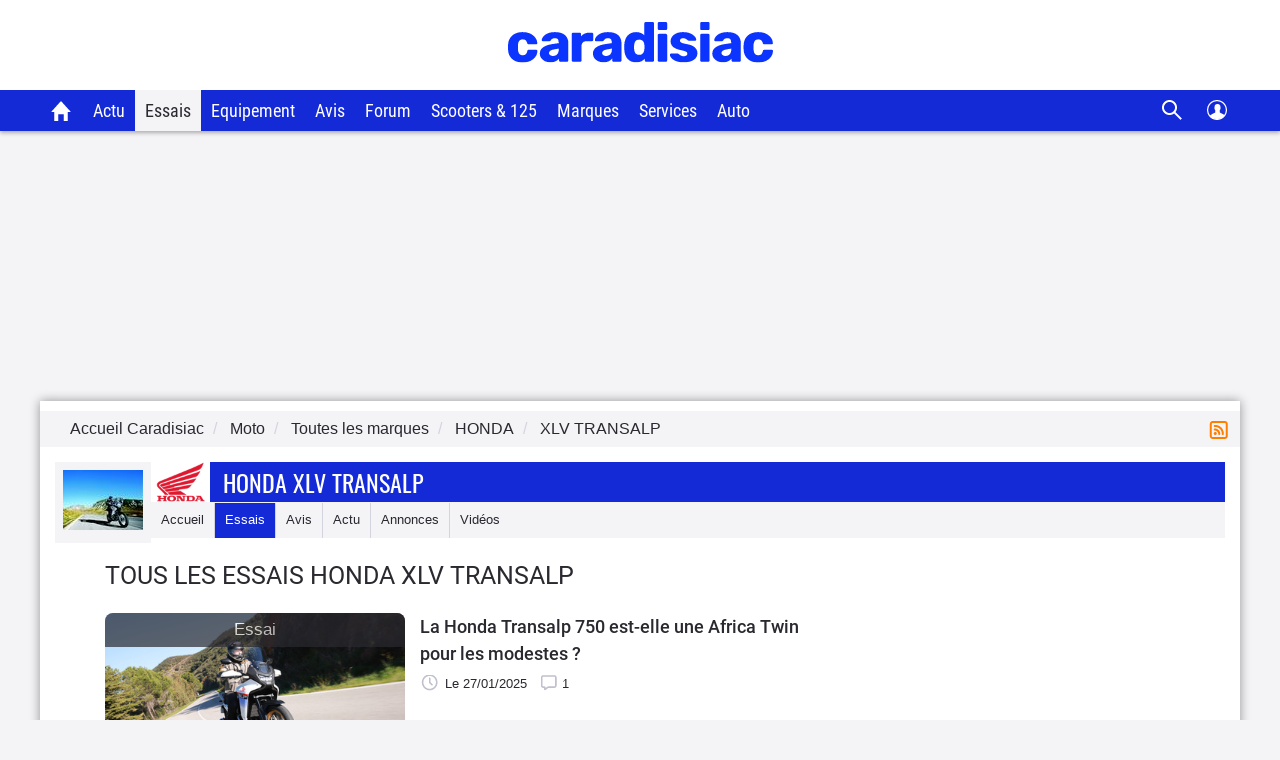

--- FILE ---
content_type: text/html; charset=UTF-8
request_url: https://www.caradisiac.com/gamme-moto--honda-xlv-transalp/essai/
body_size: 15536
content:
<!doctype html><html lang="fr">
<!--DEBUT_FRAGMENT_HEAD--><head>
<meta http-equiv="Content-Type" content="text/html; charset=UTF-8">
<link rel="preload" href="https://static.caradisiac.com/img_site/svg/logos/logo-new-caradisiac.svg" as="image" type="image/svg+xml">
<link rel="preconnect" href="//static.hotjar.com">
<link rel="preconnect" href="//ressources.centraleauto.com">
<title>Essais Honda Xlv Transalp : tous les tests du Xlv Transalp</title>
<meta name="description" content="Retrouvez les essais moto complets de la gamme Honda Xlv Transalp réalisés et analysés par les experts de la rédaction Caradisiac.">
<meta name="robots" content="index,follow,max-snippet:-1,max-image-preview:large,max-video-preview:-1">
<meta name="author" content="Caradisiac.com">
<meta name="coverage" content="worldwide">
<meta name="viewport" content="width=device-width, initial-scale=1, maximum-scale=1">
<meta property="fb:admins" content="100001710620007">
<meta name="google-site-verification" content="g29467UIsLzySLNskSrtnOyeQ4kZIn5erxFzeNG0iQM">
<meta name="google-site-verification" content="M3tPqrrqqC_E7YKvKMyyQkgu3GXHlho2945altntcwQ">
<meta name="ahrefs-site-verification" content="acea747114c2d6e0940f55baae1c65b928b10111028d61e58b71d7b57a84411a">
<meta name="referrer" content="unsafe-url">
<meta name="apple-itunes-app" content="app-id=559505394">
<meta name="google-play-app" content="app-id=fr.carboatmedia.caradisiac">
<meta name="msvalidate.01" content="07BACEA404E25CE3BD521E584445F300">
<link rel="apple-touch-icon" sizes="57x57" href="https://static.caradisiac.com/img_site/favicon/apple-touch-icon-57x57.png">
<link rel="apple-touch-icon" sizes="114x114" href="https://static.caradisiac.com/img_site/favicon/apple-touch-icon-114x114.png">
<link rel="apple-touch-icon" sizes="72x72" href="https://static.caradisiac.com/img_site/favicon/apple-touch-icon-72x72.png">
<link rel="apple-touch-icon" sizes="144x144" href="https://static.caradisiac.com/img_site/favicon/apple-touch-icon-144x144.png">
<link rel="apple-touch-icon" sizes="60x60" href="https://static.caradisiac.com/img_site/favicon/apple-touch-icon-60x60.png">
<link rel="apple-touch-icon" sizes="120x120" href="https://static.caradisiac.com/img_site/favicon/apple-touch-icon-120x120.png">
<link rel="apple-touch-icon" sizes="76x76" href="https://static.caradisiac.com/img_site/favicon/apple-touch-icon-76x76.png">
<link rel="apple-touch-icon" sizes="152x152" href="https://static.caradisiac.com/img_site/favicon/apple-touch-icon-152x152.png">
<link rel="apple-touch-icon" sizes="180x180" href="https://static.caradisiac.com/img_site/favicon/apple-touch-icon-180x180.png">
<link rel="icon" type="image/png" href="https://static.caradisiac.com/img_site/favicon/favicon-192x192.png" sizes="192x192">
<link rel="icon" type="image/png" href="https://static.caradisiac.com/img_site/favicon/favicon-160x160.png" sizes="160x160">
<link rel="icon" type="image/png" href="https://static.caradisiac.com/img_site/favicon/favicon-96x96.png" sizes="96x96">
<link rel="icon" type="image/png" href="https://static.caradisiac.com/img_site/favicon/favicon-16x16.png" sizes="16x16">
<link rel="icon" type="image/png" href="https://static.caradisiac.com/img_site/favicon/favicon-32x32.png" sizes="32x32">
<meta name="msapplication-TileColor" content="#da532c">
<meta name="msapplication-TileImage" content="https://static.caradisiac.com/img_site/favicon/mstile-144x144.png">
<link rel="preload" as="font" href="https://static.caradisiac.com/fonts/RobotoCondensed-Regular.woff2" crossorigin="crossorigin">
<link rel="preload" as="font" href="https://static.caradisiac.com/fonts/Roboto-Regular.woff2" crossorigin="crossorigin">
<link rel="preload" as="font" href="https://static.caradisiac.com/fonts/Roboto-Medium.woff2" crossorigin="crossorigin">
<link rel="preload" as="font" href="https://static.caradisiac.com/fonts/Oswald-Light.woff2" crossorigin="crossorigin">
<link rel="preload" as="font" href="https://static.caradisiac.com/fonts/Oswald-Regular.woff2" crossorigin="crossorigin">
<link rel="preload" as="font" href="https://static.caradisiac.com/fonts/Oswald-Bold.woff2" crossorigin="crossorigin">
<link rel="stylesheet" type="text/css" href="https://static.caradisiac.com/css/reset.css?v=fda17a4f6bb8f1721e14dd8f7085bd7a">
<link rel="stylesheet" type="text/css" href="https://static.caradisiac.com/css/grid.css?v=fda17a4f6bb8f1721e14dd8f7085bd7a">
<link rel="stylesheet" type="text/css" href="https://static.caradisiac.com/css/helpers.css?v=fda17a4f6bb8f1721e14dd8f7085bd7a">
<link rel="stylesheet" type="text/css" href="https://static.caradisiac.com/css/custom.css?v=fda17a4f6bb8f1721e14dd8f7085bd7a">
<link rel="stylesheet" type="text/css" href="https://static.caradisiac.com/css/custom_tablet.css?v=fda17a4f6bb8f1721e14dd8f7085bd7a" media="screen and (min-width: 768px)">
<link rel="stylesheet" type="text/css" href="https://static.caradisiac.com/css/custom_desktop.css?v=fda17a4f6bb8f1721e14dd8f7085bd7a" media="screen and (min-width: 992px)">
<link rel="stylesheet" type="text/css" href="https://static.caradisiac.com/css/header.css?v=fda17a4f6bb8f1721e14dd8f7085bd7a">
<script type="text/javascript">
					var uA = window.navigator.userAgent;
					if (uA === '9dbbb847-51bf-4752-a870-72dffa1d953d') {
						var uA_by_T  =  'Tréo' ;
					}
					if(typeof uA_by_T === 'undefined'){
						window.gdprAppliesGlobally=false;(function(){function n(e){if(!window.frames[e]){if(document.body&&document.body.firstChild){var t=document.body;var r=document.createElement("iframe");r.style.display="none";r.name=e;r.title=e;t.insertBefore(r,t.firstChild)}else{setTimeout(function(){n(e)},5)}}}function e(r,a,o,c,d){function e(e,t,r,n){if(typeof r!=="function"){return}if(!window[a]){window[a]=[]}var i=false;if(d){i=d(e,n,r)}if(!i){window[a].push({command:e,version:t,callback:r,parameter:n})}}e.stub=true;e.stubVersion=2;function t(n){if(!window[r]||window[r].stub!==true){return}if(!n.data){return}var i=typeof n.data==="string";var e;try{e=i?JSON.parse(n.data):n.data}catch(t){return}if(e[o]){var a=e[o];window[r](a.command,a.version,function(e,t){var r={};r[c]={returnValue:e,success:t,callId:a.callId};if(n.source){n.source.postMessage(i?JSON.stringify(r):r,"*")}},a.parameter)}}if(typeof window[r]!=="function"){window[r]=e;if(window.addEventListener){window.addEventListener("message",t,false)}else{window.attachEvent("onmessage",t)}}}e("__tcfapi","__tcfapiBuffer","__tcfapiCall","__tcfapiReturn");n("__tcfapiLocator");(function(e,t){var r=document.createElement("link");r.rel="preconnect";r.as="script";var n=document.createElement("link");n.rel="dns-prefetch";n.as="script";var i=document.createElement("link");i.rel="preload";i.as="script";var a=document.createElement("script");a.id="spcloader";a.type="text/javascript";a["async"]=true;a.charset="utf-8";var o="https://sdk.privacy-center.org/"+e+"/loader.js?target_type=notice&target="+t;if(window.didomiConfig&&window.didomiConfig.user){var c=window.didomiConfig.user;var d=c.country;var s=c.region;if(d){o=o+"&country="+d;if(s){o=o+"&region="+s}}}r.href="https://sdk.privacy-center.org/";n.href="https://sdk.privacy-center.org/";i.href=o;a.src=o;var f=document.getElementsByTagName("script")[0];f.parentNode.insertBefore(r,f);f.parentNode.insertBefore(n,f);f.parentNode.insertBefore(i,f);f.parentNode.insertBefore(a,f)})("ceb797d3-a539-4bef-bdb4-3349fc676025","GMffhARK")})();						
					}
				</script><script type="text/javascript" src="https://static.caradisiac.com/javascript/smarttag_391133.js?v=fda17a4f6bb8f1721e14dd8f7085bd7a"></script><script type="text/javascript" src="https://static.caradisiac.com/javascript/head/jquery-3.7.1.min.js?v=fda17a4f6bb8f1721e14dd8f7085bd7a"></script><script type="text/javascript" src="https://static.caradisiac.com/javascript/header.js?v=fda17a4f6bb8f1721e14dd8f7085bd7a"></script><link rel="canonical" href="https://www.caradisiac.com/gamme-moto--honda-xlv-transalp/essai/">
<link rel="alternate" type="application/rss+xml" title="Toute l'actualité moto" href="/rss.xml?section=moto">
<script type="text/javascript">
					
							const cookieDomainName = ".caradisiac.com";
							const cookieHotjarNumberVisitsName = "hotjar_number_visits";

							window.pageVues = Number(getCookie(cookieHotjarNumberVisitsName)) || 0;
							window.pageVues++;
							setCookie(cookieHotjarNumberVisitsName, window.pageVues, {
								domain: cookieDomainName,
								path: "/"
							});
					
				</script><script type="text/javascript">
					var host_cara='https://www.caradisiac.com';

					
					// Variables tracking
					var xtn2       = '51';
					var xtsite     = '391133';
					var xtsite_used     = '391133';
					var xtpage     = 'listing::modele::essai::gamme-moto--honda-xlv-transalp/essai_1';
					var id_page    = 'EssaisParModele';
					var id_context = 'MOTO--AUTRE';
					

					
					var page_pub='Actu-ListingActu';
					
					var verticale=["moto"];
					
					var marq=["honda"];
						
					var model=["xlv_transalp"];
					var modcom=[""];
					var rub=[""];
					var ssrub=[""];
					var autre=[""];
					var energie=[""];
					var categorie=[""];
					var partenaire=[""];
					var article=[""];
	


        var xtpage        = 'listing::modele::essai::gamme-moto--honda-xlv-transalp/essai_1';
        var xiti_chapters = xtpage.split('::');

        var xt_pagetype = '5-8-9';


        
        var tc_vars = { 
            'brand': ['Honda'],
            'model': ['Xlv Transalp'],
            'modelComm': [],
            'categoryId': [],
            'categoryLabel': [],
            'section': ['moto'],
            'sectionUrl': ['moto'],            
            'subSection': [],
            'subSectionUrl': [],
            'tag': [],
            'autres': [], 
            'energy': [],
            'gearbox': "",
            'doors': "",
            'year': "",
            'verticale': "moto",
            'artAuthor': "''",
            'artDate': '',
            'artNbPage': '',
            'artCurrentPage': '',
            'artType': "",
            'artSubType': "",
            'artNbPhotosPortfolio': '',
            'artVideoCara': "0",
            'userId': "",
            'barreType': "BarreModele",            
            'troq_id': "6558016-fcc3225f1cf9493f3e6b2c4d04fe4f20",
            'xtsite': "391133",
            'xtsite_used': "391133",          
            'X9': "0",
            'at_internet_cookie_domain' : ".caradisiac.com",
            'isMember'                  : false,
            'pagesView'                 : Number(pageVues),
            'xitiSd': "logs13",
            'xtn2': "51",
            'pageType': 'MOTO--AUTRE',
            'xtpage': "listing::modele::essai::gamme-moto--honda-xlv-transalp/essai_1",
            'xitiPageId'                : id_page,
            'xitiPageName'              : xiti_chapters.pop(),
            'chapter1'                  : xiti_chapters[0],
            'chapter2'                  : xiti_chapters[1],
            'chapter3'                  : xiti_chapters[2],
        };


        var userSession = localStorage.getItem('user');
        var userParsed = JSON.parse(userSession);
        if(userParsed && typeof userParsed === 'object'){
            if (userParsed.correlation_id) {
                tc_vars.userId = userParsed.correlation_id;
            }
            if (userParsed.id) {
                tc_vars.isMember = true;
            }
        }
        
    
					var IP_CLIENT = '3.147.68.195, 64.252.75.197';
					var tempsInterstitiel = '';
					var formDepotAvis = '';
					var megamenuTarget_xiti = 'N';
			</script><script type="text/javascript" src="https://cdn.tagcommander.com/7280/tc_caradisiac30_20.js?v=fda17a4f6bb8f1721e14dd8f7085bd7a"></script><script type="text/javascript" src="https://static.caradisiac.com/javascript/tools/SearchVe.js?v=fda17a4f6bb8f1721e14dd8f7085bd7a"></script><script type="text/javascript" src="https://static.caradisiac.com/javascript/newsletter/register.js?v=fda17a4f6bb8f1721e14dd8f7085bd7a"></script><noscript>Votre navigateur ne supporte pas le code JavaScript.</noscript>
</head>
<!--FIN_FRAGMENT_HEAD--><body>
<!--DEBUT_FRAGMENT_HEADER--><script xmlns="http://www.w3.org/1999/xhtml" type="text/javascript" defer>
    
        var userSession = new UserSession('user');
        var userInfo = userSession.get();
        var user = null;
        var pseudoRewrite = null;

        if (!userInfo) {
          userSession.init()
            .then(function (userInfo) {
              user = new User(userInfo);
               populateUser(user);
            }).catch(function (error) {
              populateUser(user);
            });
        } else if(!User.getToken()) {
          User.logout(userSession);
        } else {
          user = new User(userInfo);
          populateUser(user);
        }

        $(function() {
          $('.infosUtilisateurDeconnect').on('click', function (e) {
            e.preventDefault();

            User.logout(userSession);
          });
        });
    
		</script><div xmlns="http://www.w3.org/1999/xhtml" id="header-cara" class="header-cara"><a href="https://www.caradisiac.com/" title="Logo Caradisiac"><img src="https://static.caradisiac.com/img_site/svg/logos/logo-new-caradisiac.svg" width="265" height="41" class="logo-cara" alt="Logo Caradisiac" as="image" onclick="return xt_click(this, 'C', xtn2, 'XTC_Header_LogoCaradisiac', 'N');"></img></a><span href="javascript:void(0)" class="picto burger floatL"> </span><span href="javascript:void(0)" class="picto close floatL"> </span><span href="javascript:void(0)" class="picto search floatR"> </span><span href="javascript:void(0)" class="picto close-search floatR"> </span><div id="stickyNavJS" class="nav"><div class="navbar"><div class="dropdown home"><button class="dropbtn"><a href="https://www.caradisiac.com/actualite--moto/" onclick="return xt_click(this, 'C', xtn2, 'XTC_Header_OngletAccueilMoto', 'N');" title="Accueil Caradisiac moto"></a></button></div><div class="dropdown actu_moto"><button class="dropbtn" onclick="return xt_click(this, 'C', xtn2, 'XTC_Header_OngletActu', 'action');">Actu</button><div class="dropdown-content"><div class="row"><div class="column list"><p class="title-menu">Toute l'actu Caradisiac moto</p><a href="https://www.caradisiac.com/actualite--moto--nouveaute/" onclick="return xt_click(this, 'C', xtn2, 'XTC_Header_OngletActuMoto_Nouveautes', 'N');" title="Nouveautés">Nouveautés</a><a href="https://www.caradisiac.com/actualite--moto--loisirs/" onclick="return xt_click(this, 'C', xtn2, 'XTC_Header_OngletActuMoto_Loisirs', 'N');" title="Loisirs">Loisirs</a><a href="https://www.caradisiac.com/actualite--moto--salon/" onclick="return xt_click(this, 'C', xtn2, 'XTC_Header_OngletActuMoto_Salons', 'N');" title="Salons">Salons</a><a href="https://www.caradisiac.com/video-moto/" onclick="return xt_click(this, 'C', xtn2, 'XTC_Header_OngletActuMoto_Videos', 'N');" title="Vidéos">Vidéos</a><a href="https://www.caradisiac.com/actualite--moto--pratique/" onclick="return xt_click(this, 'C', xtn2, 'XTC_Header_OngletActuMoto_Pratique', 'N');" title="Pratique">Pratique</a></div><div class="column megaMenu-left"><p class="title-menu JS_actuMoto_titleL"></p><div class="article JS_actuMoto_artL"></div></div><div class="column megaMenu-right"><p class="title-menu JS_actuMoto_titleR"></p><div class="article JS_actuMoto_artR"></div></div></div></div></div><div class="dropdown essai"><button class="dropbtn active" onclick="return xt_click(this, 'C', xtn2, 'XTC_Header_OngletEssais', 'action');">Essais</button><div class="dropdown-content"><div class="row"><div class="column list top-brand"><div><a href="https://www.caradisiac.com/essai-moto/" onclick="return xt_click(this, 'C', xtn2, 'XTC_Header_OngletEssaisMoto_TousLesEssais', 'N');" title="Tous les essais moto">Tous les essais moto</a><a href="https://www.caradisiac.com/essai-moto/permis-a2/" onclick="return xt_click(this, 'C', xtn2, 'XTC_Header_OngletEssaisMoto_TousLesEssaisPermisA2', 'N');" title="Tous les essais permis A2">Tous les essais permis A2</a><a href="https://www.caradisiac.com/moto/comparatif/" onclick="rreturn xt_click(this, 'C', xtn2, 'XTC_Header_OngletEssaisMoto_TousLesComparatifsMoto', 'N');" title="Tous les comparatifs moto">Tous les comparatifs moto</a></div><p class="title-menu">Essais par cylindrée</p><div><a href="https://www.caradisiac.com/essai-moto/cylindree--de-126-cm3-a-700-cm3/" onclick="return xt_click(this, 'C', xtn2, 'XTC_Header_OngletEssaisMoto_De126cm3A700cm3', 'N');" title="De 126 cm3 à 700 cm3">De 126 cm3 à 700 cm3</a><a href="https://www.caradisiac.com/essai-moto/cylindree--de-701-a-1200-cm3/" onclick="return xt_click(this, 'C', xtn2, 'XTC_Header_OngletEssaisMoto_De701cm3A1200cm3', 'N');" title="De 701 cm3 à 1200 cm3">De 701 cm3 à 1200 cm3</a><a href="https://www.caradisiac.com/essai-moto/cylindree--plus-de-1200-cm3/" onclick="return xt_click(this, 'C', xtn2, 'XTC_Header_OngletEssaisMoto_PlusDe1200cm3', 'N');" title="Plus de 1200 cm3">Plus de 1200 cm3</a></div></div><div class="column list all-categ"><p class="title-menu">Essais par catégorie</p><div class="column-2"><ul><li class="picto svg-cat_moto_custom svg-cat_moto_custom-dims"><a href="https://www.caradisiac.com/moto--custom/essai/" onclick="return xt_click(this, 'C', xtn2, 'XTC_Header_OngletEssaisMoto_Custom', 'N');" title="Custom">Custom</a></li><li class="picto svg-cat_moto_gt svg-cat_moto_gt-dims"><a href="https://www.caradisiac.com/moto--gt/essai/" onclick="return xt_click(this, 'C', xtn2, 'XTC_Header_OngletEssaisMoto_GT', 'N');" title="GT">GT</a></li><li class="picto svg-cat_moto_offroad svg-cat_moto_offroad-dims"><a href="https://www.caradisiac.com/moto--offroad/essai/" onclick="return xt_click(this, 'C', xtn2, 'XTC_Header_OngletEssaisMoto_Offroad', 'N');" title="Offroad">Offroad</a></li><li class="picto svg-cat_moto_quad svg-cat_moto_quad-dims"><a href="https://www.caradisiac.com/moto--quad/essai/" onclick="return xt_click(this, 'C', xtn2, 'XTC_Header_OngletEssaisMoto_Quad', 'N');" title="Quad">Quad</a></li><li class="picto svg-cat_moto_roadster svg-cat_moto_roadster-dims"><a href="https://www.caradisiac.com/moto--roadster/essai/" onclick="return xt_click(this, 'C', xtn2, 'XTC_Header_OngletEssaisMoto_Roadster', 'N');" title="Roadster">Roadster</a></li><li class="picto svg-cat_moto_sportive svg-cat_moto_sportive-dims"><a href="https://www.caradisiac.com/moto--sportive/essai/" onclick="return xt_click(this, 'C', xtn2, 'XTC_Header_OngletEssaisMoto_Sportive', 'N');" title="Sportive">Sportive</a></li><li class="picto svg-cat_moto_supermotard svg-cat_moto_supermotard-dims"><a href="https://www.caradisiac.com/moto--supermotard/essai/" onclick="return xt_click(this, 'C', xtn2, 'XTC_Header_OngletEssaisMoto_Supermotard', 'N');" title="Supermotard">Supermotard</a></li><li class="picto svg-cat_moto_trail svg-cat_moto_trail-dims"><a href="https://www.caradisiac.com/moto--trail/essai/" onclick="return xt_click(this, 'C', xtn2, 'XTC_Header_OngletEssaisMoto_Trail', 'N');" title="Trail">Trail</a></li></ul></div></div></div></div></div><div class="dropdown"><button class="dropbtn" onclick="return xt_click(this, 'C', xtn2, 'XTC_Header_OngletEquipementMoto', 'action');">Equipement</button><div class="dropdown-content"><div class="row"><div class="column list"><p class="title-menu">Equipement du motard et de la moto</p><a href="https://www.caradisiac.com/actualite--moto--equipement/" onclick="return xt_click(this, 'C', xtn2, 'XTC_Header_OngletEquipementMoto_TousLesEquipements', 'N');" title="Tous les équipements">Tous les équipements</a></div><div class="column list"><p class="title-menu">Equipement du motard</p><a href="https://www.caradisiac.com/theme-moto--bottes/" onclick="return xt_click(this, 'C', xtn2, 'XTC_Header_OngletEquipementMoto_Bottes', 'N');">Bottes</a><a href="https://www.caradisiac.com/theme-moto--casque/" onclick="return xt_click(this, 'C', xtn2, 'XTC_Header_OngletEquipementMoto_Casques', 'N');">Casques</a><a href="https://www.caradisiac.com/theme-moto--combinaison/" onclick="return xt_click(this, 'C', xtn2, 'XTC_Header_OngletEquipementMoto_Combinaisons', 'N');">Combinaisons</a><a href="https://www.caradisiac.com/theme-moto--gants/" onclick="return xt_click(this, 'C', xtn2, 'XTC_Header_OngletEquipementMoto_Gants', 'N');" title="Gants">Gants</a><a href="https://www.caradisiac.com/theme-moto--pantalon/" onclick="return xt_click(this, 'C', xtn2, 'XTC_Header_OngletEquipementMoto_Pantalons', 'N');" title="Pantalons">Pantalons</a><a href="https://www.caradisiac.com/theme-moto--veste/" onclick="return xt_click(this, 'C', xtn2, 'XTC_Header_OngletEquipementMoto_Vestes', 'N');" title="Vestes">Vestes</a></div><div class="column list"><p class="title-menu">Equipement de la moto</p><a href="https://www.caradisiac.com/theme-moto--antivol/" onclick="return xt_click(this, 'C', xtn2, 'XTC_Header_OngletEquipementMoto_Antivols', 'N');" title="Antivols">Antivols</a><a href="https://www.caradisiac.com/theme-moto--bagages/" onclick="return xt_click(this, 'C', xtn2, 'XTC_Header_OngletEquipementMoto_Bagages', 'N');" title="Bagages">Bagages</a><a href="https://www.caradisiac.com/theme-moto--freins/" onclick="return xt_click(this, 'C', xtn2, 'XTC_Header_OngletEquipementMoto_Freins', 'N');" title="Freins">Freins</a><a href="https://www.caradisiac.com/theme-moto--pneu/" onclick="return xt_click(this, 'C', xtn2, 'XTC_Header_OngletEquipementMoto_Pneus', 'N');" title="Pneus">Pneus</a><a href="https://www.caradisiac.com/theme-moto--pot/" onclick="return xt_click(this, 'C', xtn2, 'XTC_Header_OngletEquipementMoto_PotsEchapement', 'N');" title="Pots d'échappement">Pots d'échappement</a><a href="https://www.caradisiac.com/theme-moto--accessoires-2/" onclick="return xt_click(this, 'C', xtn2, 'XTC_Header_OngletEquipementMoto_Accessoires', 'N');" title="Accessoires">Accessoires</a></div></div></div></div><div class="dropdown"><button class="dropbtn" onclick="return xt_click(this, 'C', xtn2, 'XTC_Header_OngletAvisMoto', 'action');">Avis</button><div class="dropdown-content"><div class="row"><div class="column list"><p class="title-menu">Tous les avis de propriétaires</p><a href="https://www.caradisiac.com/avis-moto/" onclick="return xt_click(this, 'C', xtn2, 'XTC_Header_OngletAvisMoto_TousLesAvis', 'N');" title="Tous les avis">Tous les avis</a></div><div class="column list"><p class="title-menu">Vous aussi donnez votre avis</p><a href="https://www.caradisiac.com/depot-avis-moto/" onclick="return xt_click(this, 'C', xtn2, 'XTC_Header_OngletAvisMoto_DonnerVotreAvis', 'N');" title="Donner votre avis">Donner votre avis</a></div></div></div></div><div class="dropdown"><button class="dropbtn"><a href="https://forum-auto.caradisiac.com/forum/3-motos/" onclick="return xt_click(this, 'C', xtn2, 'XTC_Header_OngletForumMoto', 'N');" title="Forum moto">Forum</a></button></div><div class="dropdown"><button class="dropbtn" onclick="return xt_click(this, 'C', xtn2, 'XTC_Header_OngletScooterMoto', 'action');">Scooters &amp; 125</button><div class="dropdown-content"><div class="row"><div class="column list"><p class="title-menu">Actu Scooters &amp; 125 cm3</p><a href="https://www.caradisiac.com/moto--scooter/actualite/" onclick="return xt_click(this, 'C', xtn2, 'XTC_Header_OngletScooterMoto_ActuScooters', 'N');" title="Actu scooters">Actu scooters</a><a href="https://www.caradisiac.com/cylindree--125-cm3/" onclick="return xt_click(this, 'C', xtn2, 'XTC_Header_OngletScooterMoto_Actu125Cm3', 'N');" title="Actu 125 cm3">Actu 125 cm3</a><a href="https://www.caradisiac.com/moto--scooter/avis/" onclick="return xt_click(this, 'C', xtn2, 'XTC_Header_OngletScooterMoto_AvisScooters', 'N');" title="Avis scooters">Avis scooters</a></div><div class="column list"><p class="title-menu">Essais Scooters &amp; 125 cm3</p><a href="https://www.caradisiac.com/moto--scooter/essai/" onclick="return xt_click(this, 'C', xtn2, 'XTC_Header_OngletScooterMoto_EssaisScooters', 'N');" title="Essais scooters">Essais scooters</a><a href="https://www.caradisiac.com/essai-moto/cylindree--moins-de-125-cm3/" onclick="return xt_click(this, 'C', xtn2, 'XTC_Header_OngletScooterMoto_EssaisMoinsDe125Cm3', 'N');" title="Essais moins de 125 cm3">Essais moins de 125 cm3</a><a href="https://www.caradisiac.com/essai-moto/cylindree--125-cm3/" onclick="return xt_click(this, 'C', xtn2, 'XTC_Header_OngletScooterMoto_Essais125Cm3', 'N');" title="Essais 125 cm3">Essais 125 cm3</a></div><div class="column list"><p class="title-menu">Communauté Forum Scooters</p><a href="https://forum-auto.caradisiac.com/forum/1207-scooters/" onclick="return xt_click(this, 'C', xtn2, 'XTC_Header_OngletScooterMoto_ForumScooter', 'N');" title="Forum scooter">Forum scooter</a></div></div></div></div><div class="dropdown"><button class="dropbtn" onclick="return xt_click(this, 'C', xtn2, 'XTC_Header_OngletMarquesMoto', 'action');">Marques</button><div class="dropdown-content"><div class="row"><div class="column list top-brand"><p class="title-menu">Top marques</p><a href="https://www.caradisiac.com/marque-moto--bmw/" onclick="return xt_click(this, 'C', xtn2, 'XTC_Header_OngletMarquesMoto_BMW', 'N');" title="Tout sur BMW">BMW</a><a href="https://www.caradisiac.com/marque-moto--ducati/" onclick="return xt_click(this, 'C', xtn2, 'XTC_Header_OngletMarquesMoto_Ducati', 'N');" title="Tout sur Ducati">Ducati</a><a href="https://www.caradisiac.com/marque-moto--harley-davidson/" onclick="return xt_click(this, 'C', xtn2, 'XTC_Header_OngletMarquesMoto_HarleyDavidson', 'N');" title="Tout sur Harley-Davidson">Harley-Davidson</a><a href="https://www.caradisiac.com/marque-moto--honda/" onclick="return xt_click(this, 'C', xtn2, 'XTC_Header_OngletMarquesMoto_Honda', 'N');" title="Tout sur Honda">Honda</a><a href="https://www.caradisiac.com/marque-moto--kawasaki/" onclick="return xt_click(this, 'C', xtn2, 'XTC_Header_OngletMarquesMoto_Kawasaki', 'N');" title="Tout sur Kawasaki">Kawasaki</a><a href="https://www.caradisiac.com/marque-moto--suzuki/" onclick="return xt_click(this, 'C', xtn2, 'XTC_Header_OngletMarquesMoto_Suzuki', 'N');" title="Tout sur Suzuki">Suzuki</a><a href="https://www.caradisiac.com/marque-moto--yamaha/" onclick="return xt_click(this, 'C', xtn2, 'XTC_Header_OngletMarquesMoto_Yamaha', 'N');" title="Tout sur Yamaha">Yamaha</a></div><div class="column list all-brand"><p class="title-menu">Toutes les marques</p><div class="column-5"><a href="https://www.caradisiac.com/marque-moto--aprilia/" onclick="return xt_click(this, 'C', xtn2, 'XTC_Header_OngletMarquesMoto_Aprilia', 'N');" title="Aprilia">Aprilia</a><a href="https://www.caradisiac.com/marque-moto--bajaj/" onclick="return xt_click(this, 'C', xtn2, 'XTC_Header_OngletMarquesMoto_Bajaj', 'N');" title="Bajaj">Bajaj</a><a href="https://www.caradisiac.com/marque-moto--benelli/" onclick="return xt_click(this, 'C', xtn2, 'XTC_Header_OngletMarquesMoto_Benelli', 'N');" title="Benelli">Benelli</a><a href="https://www.caradisiac.com/marque-moto--beta/" onclick="return xt_click(this, 'C', xtn2, 'XTC_Header_OngletMarquesMoto_Beta', 'N');" title="Beta">Beta</a><a href="https://www.caradisiac.com/marque-moto--bmw/" onclick="return xt_click(this, 'C', xtn2, 'XTC_Header_OngletMarquesMoto_Bmw', 'N');" title="Bmw">Bmw</a><a href="https://www.caradisiac.com/marque-moto--buell/" onclick="return xt_click(this, 'C', xtn2, 'XTC_Header_OngletMarquesMoto_Buell', 'N');" title="Buell">Buell</a><a href="https://www.caradisiac.com/marque-moto--cagiva/" onclick="return xt_click(this, 'C', xtn2, 'XTC_Header_OngletMarquesMoto_Cagiva', 'N');" title="Cagiva">Cagiva</a><a href="https://www.caradisiac.com/marque-moto--daelim/" onclick="return xt_click(this, 'C', xtn2, 'XTC_Header_OngletMarquesMoto_Daelim', 'N');" title="Daelim">Daelim</a><a href="https://www.caradisiac.com/marque-moto--derbi/" onclick="return xt_click(this, 'C', xtn2, 'XTC_Header_OngletMarquesMoto_Derbi', 'N');" title="Derbi">Derbi</a><a href="https://www.caradisiac.com/marque-moto--ducati/" onclick="return xt_click(this, 'C', xtn2, 'XTC_Header_OngletMarquesMoto_Ducati', 'N');" title="Ducati">Ducati</a><a href="https://www.caradisiac.com/marque-moto--gas-gas/" onclick="return xt_click(this, 'C', xtn2, 'XTC_Header_OngletMarquesMoto_Gas-gas', 'N');" title="Gas-gas">Gas-gas</a><a href="https://www.caradisiac.com/marque-moto--gilera/" onclick="return xt_click(this, 'C', xtn2, 'XTC_Header_OngletMarquesMoto_Gilera', 'N');" title="Gilera">Gilera</a><a href="https://www.caradisiac.com/marque-moto--harley-davidson/" onclick="return xt_click(this, 'C', xtn2, 'XTC_Header_OngletMarquesMoto_HarleyDavidson', 'N');" title="Harley-Davidson">Harley-Davidson</a><a href="https://www.caradisiac.com/marque-moto--honda/" onclick="return xt_click(this, 'C', xtn2, 'XTC_Header_OngletMarquesMoto_Honda', 'N');" title="Honda">Honda</a><a href="https://www.caradisiac.com/marque-moto--husqvarna/" onclick="return xt_click(this, 'C', xtn2, 'XTC_Header_OngletMarquesMoto_Husqvarna', 'N');" title="Husqvarna">Husqvarna</a><a href="https://www.caradisiac.com/marque-moto--indian/" onclick="return xt_click(this, 'C', xtn2, 'XTC_Header_OngletMarquesMoto_Indian', 'N');" title="Indian">Indian</a><a href="https://www.caradisiac.com/marque-moto--italjet/" onclick="return xt_click(this, 'C', xtn2, 'XTC_Header_OngletMarquesMoto_Italjet', 'N');" title="Italjet">Italjet</a><a href="https://www.caradisiac.com/marque-moto--kawasaki/" onclick="return xt_click(this, 'C', xtn2, 'XTC_Header_OngletMarquesMoto_Kawasaki', 'N');" title="Kawasaki">Kawasaki</a><a href="https://www.caradisiac.com/marque-moto--keeway/" onclick="return xt_click(this, 'C', xtn2, 'XTC_Header_OngletMarquesMoto_Keeway', 'N');" title="Keeway">Keeway</a><a href="https://www.caradisiac.com/marque-moto--ktm/" onclick="return xt_click(this, 'C', xtn2, 'XTC_Header_OngletMarquesMoto_KTM', 'N');" title="KTM">KTM</a><a href="https://www.caradisiac.com/marque-moto--kymco/" onclick="return xt_click(this, 'C', xtn2, 'XTC_Header_OngletMarquesMoto_Kymco', 'N');" title="Kymco">Kymco</a><a href="https://www.caradisiac.com/marque-moto--malaguti/" onclick="return xt_click(this, 'C', xtn2, 'XTC_Header_OngletMarquesMoto_Malaguti', 'N');" title="Malaguti">Malaguti</a><a href="https://www.caradisiac.com/marque-moto--mash/" onclick="return xt_click(this, 'C', xtn2, 'XTC_Header_OngletMarquesMoto_Mash', 'N');" title="Mash">Mash</a><a href="https://www.caradisiac.com/marque-moto--mbk/" onclick="return xt_click(this, 'C', xtn2, 'XTC_Header_OngletMarquesMoto_MBK', 'N');" title="MBK">MBK</a><a href="https://www.caradisiac.com/marque-moto--moto-guzzi/" onclick="return xt_click(this, 'C', xtn2, 'XTC_Header_OngletMarquesMoto_MotoGuzzi', 'N');" title="Moto-Guzzi">Moto-Guzzi</a><a href="https://www.caradisiac.com/marque-moto--mv-agusta/" onclick="return xt_click(this, 'C', xtn2, 'XTC_Header_OngletMarquesMoto_MvAgusta', 'N');" title="Mv-Agusta">Mv-Agusta</a><a href="https://www.caradisiac.com/marque-moto--neco/" onclick="return xt_click(this, 'C', xtn2, 'XTC_Header_OngletMarquesMoto_Neco', 'N');" title="Neco">Neco</a><a href="https://www.caradisiac.com/marque-moto--norton/" onclick="return xt_click(this, 'C', xtn2, 'XTC_Header_OngletMarquesMoto_Norton', 'N');" title="Norton">Norton</a><a href="https://www.caradisiac.com/marque-moto--orcal/" onclick="return xt_click(this, 'C', xtn2, 'XTC_Header_OngletMarquesMoto_Orcal', 'N');" title="Orcal">Orcal</a><a href="https://www.caradisiac.com/marque-moto--peugeot/" onclick="return xt_click(this, 'C', xtn2, 'XTC_Header_OngletMarquesMoto_Peugeot', 'N');" title="Peugeot">Peugeot</a><a href="https://www.caradisiac.com/marque-moto--piaggio/" onclick="return xt_click(this, 'C', xtn2, 'XTC_Header_OngletMarquesMoto_Piaggio', 'N');" title="Piaggio">Piaggio</a><a href="https://www.caradisiac.com/marque-moto--royal-enfield/" onclick="return xt_click(this, 'C', xtn2, 'XTC_Header_OngletMarquesMoto_RoyalEnfield', 'N');" title="Royal-Enfield">Royal-Enfield</a><a href="https://www.caradisiac.com/marque-moto--suzuki/" onclick="return xt_click(this, 'C', xtn2, 'XTC_Header_OngletMarquesMoto_Suzuki', 'N');" title="Suzuki">Suzuki</a><a href="https://www.caradisiac.com/marque-moto--sym/" onclick="return xt_click(this, 'C', xtn2, 'XTC_Header_OngletMarquesMoto_Sym', 'N');" title="Sym">Sym</a><a href="https://www.caradisiac.com/marque-moto--triumph/" onclick="return xt_click(this, 'C', xtn2, 'XTC_Header_OngletMarquesMoto_Triumph', 'N');" title="Triumph">Triumph</a><a href="https://www.caradisiac.com/marque-moto--victory/" onclick="return xt_click(this, 'C', xtn2, 'XTC_Header_OngletMarquesMoto_Victory', 'N');" title="Victory">Victory</a><a href="https://www.caradisiac.com/marque-moto--voxan/" onclick="return xt_click(this, 'C', xtn2, 'XTC_Header_OngletMarquesMoto_Voxan', 'N');" title="Voxan">Voxan</a><a href="https://www.caradisiac.com/marque-moto--yamaha/" onclick="return xt_click(this, 'C', xtn2, 'XTC_Header_OngletMarquesMoto_Yamaha', 'N');" title="Yamaha">Yamaha</a><a href="https://www.caradisiac.com/constructeurs--moto/" onclick="return xt_click(this, 'C', xtn2, 'XTC_Header_OngletMarquesMoto_Touteslesmarques', 'N');" title="Accéder à tous les constructeurs de deux roues">Toutes les marques »</a></div></div></div></div></div><div class="dropdown"><button class="dropbtn" onclick="return xt_click(this, 'C', xtn2, 'XTC_Header_OngletServicesMoto', 'action');">Services</button><div class="dropdown-content"><div class="row"><div class="column list"><p class="title-menu">Assurance</p><a href="https://www.amv.fr/moto/assurance-moto/realisez-votre-tarif-moto-scooter.aspx?at_medium=affiliate&amp;at_campaign=CARADISIAC&amp;at_type=&amp;at_identifier=&amp;at_format=BOUTON_SERVICES&amp;at_creation=&amp;at_variant=DESKTOP" class="visible-sm visible-md visible-lg" onclick="return xt_click(this, 'C', xtn2, 'XTC_Header_OngletServicesMoto_AssuranceMotoScooter', 'N');" title="Assurance moto &amp; scooter">Assurance moto &amp; scooter</a><a href="https://www.amv.fr/moto/assurance-moto/realisez-votre-tarif-moto-scooter.aspx?at_medium=affiliate&amp;at_campaign=CARADISIAC&amp;at_type=&amp;at_identifier=&amp;at_format=BOUTON_SERVICES&amp;at_creation=&amp;at_variant=MOBILE" class="visible-xs" onclick="return xt_click(this, 'C', xtn2, 'XTC_Header_OngletServicesMoto_AssuranceMotoScooter', 'N');" title="Assurance moto &amp; scooter">Assurance moto &amp; scooter</a><a href="https://www.caradisiac.com/actualite--conseils-assurance-moto/" onclick="return xt_click(this, 'C', xtn2, 'XTC_Header_OngletServicesMoto_ConseilsAssuranceMoto', 'N');" title="Conseils assurance Moto">Conseils assurance Moto</a></div><div class="column list"><p class="title-menu">Financement</p><a href="https://digital.santanderconsumer.fr/Pretpersonnel/SimulationBanner?PointOfSaleGuid=ca4451d7-af99-47c5-8452-7c116f616e0b" target="_blank" onclick="return xt_click(this, 'C', xtn2, 'XTC_Header_OngletServicesMoto_CreditMotoScooter', 'N');" title="Crédit moto et scooter">Crédit moto &amp; scooter</a></div></div></div></div><div class="dropdown"><button class="dropbtn"><a href="https://www.caradisiac.com/" onclick="return xt_click(this, 'C', xtn2, 'XTC_Header_OngletAuto', 'N');" title="Caradisiac auto">Auto</a></button></div><div id="user"><div id="authentified" class="authentified userAuthentified" style="display:none"><div class="dropdown userLink connected"><div class="dropbtn"><div class="avatar JS_userAvatar"><img loading="lazy" alt=""></img><span class="totalResults badge"></span></div></div><div class="dropdown-content"><div class="row"><div class="userInfos"><ul class="user-menu-icons"><li class=""><a href="https://forum-auto.caradisiac.com/notifications/" target="_blank" title="Notifications" onclick="return xt_click(this, 'C', xtn2 , 'XTC_Header_Membre_BarreNotif-notifications', 'S');"><i class="fa icon-fa-bell"> </i><span class="newNotifCount badge"></span></a></li><li class=""><a href="https://forum-auto.caradisiac.com/messenger/" target="_blank" title="Messages" onclick="return xt_click(this, 'C', xtn2 , 'XTC_Header_Membre_BarreNotif-MessagesPrives', 'S');"><i class="fa icon-fa-enveloppe"> </i><span class="newMessageCount badge"></span></a></li></ul><div class="avatar"><div id="exist" class="JS_profil" style="display:none"><a href="" class="JS_userAvatar" rel="nofollow" title="Consulter le profil de " onclick="return xt_click(this, 'C',xtn2,id_context+'::'+id_page+'::Header_Membre_Avatar_XTC', 'N');"><img loading="lazy" src="" alt="avatar"></img></a></div><div id="unexist" style="display:none"><img loading="lazy" src="https://static.caradisiac.com/img_site/avatarDefaut.png" alt="Aucun avatar"></img></div></div><ul class="list-forum"><li class="sousNavItem profil"><a onclick="return xt_click(this, 'C', xtn2 , 'XTC_Header_Membre_BarreNotif-Pseudo', 'S');" title="" href=""></a></li><li class="sousNavItem"><a href="https://forum-auto.caradisiac.com/followed/" title="Sujets suivis" target="_blank" onclick="return xt_click(this, 'C', xtn2 , 'XTC_Header_Membre_BarreNotif-SujetsSuivis', 'S');">Mes sujets</a><span class="newPostCount"></span></li><li class="sousNavItem last"><a class="infosUtilisateurDeconnect pictoUtilisateur" href="/#" title="Déconnexion" onclick="return xt_click(this, 'C', xtn2 , 'TC_Header_Membre_BarreNotif-SeDeconnecter', 'action');">Deconnexion</a></li></ul></div></div></div></div></div><div id="unauthentified" class="unauthentified userUnauthentified" style="display:none"><div class="dropdown userLink def"><a href="https://forum-auto.caradisiac.com/login?ref=LOGIN_CALLBACK" onclick="return xt_click(this, 'C', xtn2, 'XTC_Header_OngletConnexion', 'N');" class="login" title="Bouton pour accéder à la page de connexion du forum auto sur le site Invision" aria-label="Bouton pour accéder à la page de connexion du forum auto sur le site Invision"><div class="dropbtn"></div></a></div></div></div><div class="dropdown navSearch"><button onclick="return xt_click(this, 'C', xtn2, 'XTC_Header_OngletRecherche', 'N');" class="dropbtn btnSearch" aria-label="Recherche"><span class="floatR"> </span></button><div class="dropdown-content"><label for="rechercheBoxBarre" aria-label="Rechercher par marque/modèle"></label><input id="rechercheBoxBarre" class="JSsearchBoxInput searchInput" data-result="JSresultBoxBarre" data-xiti="XTC_Header_RechercheFullTexteBarre" placeholder="Rechercher par marque/modèle" data-univers="moto"></input><div class="resultBox JSresultBoxBarre"></div><button type="button" class="btn_searchClose"><span class="icon_close"> </span>Fermer</button></div></div></div></div><div class="messageContainer"><div xmlns="" class="blocMessage">
<i class="icon iconAlert"></i><p class="text"><span id="JSmessageUserMail" class="txtLight"></span></p>
<p class="link JSlink"><span onclick="hideBlocMessage();">J'ai compris</span></p>
</div></div><div class="sideNav left"><div id="user"><div id="authentified" class="authentified" style="display:none"><div class="userInfos visible-xs visible-sm"><ul class="user-menu-icons"><li class=""><a href="https://forum-auto.caradisiac.com/notifications/" target="_blank" title="Notifications" onclick="return xt_click(this, 'C', xtn2 , 'XTC_Header_Membre_BarreNotif-notifications', 'S');"><i class="fa icon-fa-bell"> </i><span class="newNotifCount badge"></span></a></li><li class=""><a href="https://forum-auto.caradisiac.com/messenger/" target="_blank" title="Messages" onclick="return xt_click(this, 'C', xtn2 , 'XTC_Header_Membre_BarreNotif-MessagesPrives', 'S');"><i class="fa icon-fa-enveloppe"> </i><span class="newMessageCount badge"></span></a></li></ul><div class="avatar"><div id="exist" class="JS_profil" style="display:none"><a href="" class="JS_userAvatar" rel="nofollow" title="Consulter le profil de " onclick="return xt_click(this, 'C',xtn2,id_context+'::'+id_page+'::Header_Membre_Avatar_XTC', 'N');"><img loading="lazy" src="" alt="avatar"></img></a></div><div id="unexist" style="display:none"><img loading="lazy" src="https://static.caradisiac.com/img_site/avatarDefaut.png" alt="Aucun avatar"></img></div></div><ul class="list-forum"><li class="sousNavItem profil"><a onclick="return xt_click(this, 'C', xtn2 , 'XTC_Header_Membre_BarreNotif-Pseudo', 'S');" title="" href=""></a></li><li class="sousNavItem"><a href="https://forum-auto.caradisiac.com/followed/" title="Sujets suivis" target="_blank" onclick="return xt_click(this, 'C', xtn2 , 'XTC_Header_Membre_BarreNotif-SujetsSuivis', 'S');">Mes sujets</a><span class="newPostCount"></span></li><li class="sousNavItem last"><a class="infosUtilisateurDeconnect pictoUtilisateur" href="/#" title="Déconnexion" onclick="return xt_click(this, 'C', xtn2 , 'TC_Header_Membre_BarreNotif-SeDeconnecter', 'action');">Deconnexion</a></li></ul></div></div><div id="unauthentified" class="unauthentified" style="display:none"><div class="visible-xs visible-sm"><a href="https://forum-auto.caradisiac.com/login?ref=LOGIN_CALLBACK" onclick="return xt_click(this, 'C', xtn2, 'XTC_Header_OngletConnexion', 'N');" class="btn connection">Connexion / Inscription</a></div></div></div><ul><li class="dropdown"><span data-toggle="dropdown" class="dropbtn"><a href="https://www.caradisiac.com/actualite--moto/" onclick="return xt_click(this, 'C', xtn2, 'XTC_Header_OngletAccueilMoto', 'N');" title="Accueil">Accueil</a></span></li><li class="dropdown"><span data-toggle="dropdown" onclick="return xt_click(this, 'C', xtn2, 'XTC_Header_OngletActu', 'action');" class="dropbtn">Actu<span class="arrow"> </span></span><ul class="dropdown-menu"><li><a href="https://www.caradisiac.com/actualite--moto--nouveaute/" onclick="return xt_click(this, 'C', xtn2, 'XTC_Header_OngletActuMoto_Nouveautes', 'N');" title="Nouveautés">Nouveautés</a></li><li><a href="https://www.caradisiac.com/actualite--moto--loisirs/" onclick="return xt_click(this, 'C', xtn2, 'XTC_Header_OngletActuMoto_Loisirs', 'N');" title="Loisirs">Loisirs</a></li><li><a href="https://www.caradisiac.com/actualite--moto--salon/" onclick="return xt_click(this, 'C', xtn2, 'XTC_Header_OngletActuMoto_Salons', 'N');" title="Salons">Salons</a></li><li><a href="https://www.caradisiac.com/actualite--moto--sport/" onclick="return xt_click(this, 'C', xtn2, 'XTC_Header_OngletActuMoto_Sport', 'N');" title="Sport">Sport</a></li><li><a href="https://www.caradisiac.com/video-moto/" onclick="return xt_click(this, 'C', xtn2, 'XTC_Header_OngletActuMoto_Videos', 'N');" title="Vidéos">Vidéos</a></li><li><a href="https://www.caradisiac.com/actualite--moto--pratique/" onclick="return xt_click(this, 'C', xtn2, 'XTC_Header_OngletActuMoto_Pratique', 'N');" title="Pratique">Pratique</a></li></ul></li><li class="dropdown"><span data-toggle="dropdown" onclick="return xt_click(this, 'C', xtn2, 'XTC_Header_OngletEssais', 'action');" class="dropbtn">Essais<span class="arrow"> </span></span><ul class="dropdown-menu"><li><a href="https://www.caradisiac.com/essai-moto/" onclick="return xt_click(this, 'C', xtn2, 'XTC_Header_OngletEssaisMoto_TousLesEssais', 'N');" title="Essais">Tous les essais moto</a></li><li><a href="https://www.caradisiac.com/essai-moto/permis-a2/" onclick="return xt_click(this, 'C', xtn2, 'XTC_Header_OngletEssaisMoto_TousLesEssaisPermisA2', 'N');" title="Essais">Tous les essais permis A2</a></li><li><a href="https://www.caradisiac.com/moto/comparatif/" onclick="return xt_click(this, 'C', xtn2, 'XTC_Header_OngletEssaisMoto_TousLesComparatifsMoto', 'N');" title="Comparatifs">Tous les comparatifs moto</a></li><li class="title-menu">Essais par cylindrée</li><li><a href="https://www.caradisiac.com/essai-moto/cylindree--de-126-cm3-a-700-cm3/" onclick="return xt_click(this, 'C', xtn2, 'XTC_Header_OngletEssaisMoto_De126cm3A700cm3', 'N');" title="De 126 cm3 à 700 cm3">De 126 cm3 à 700 cm3</a></li><li><a href="https://www.caradisiac.com/essai-moto/cylindree--de-701-a-1200-cm3/" onclick="return xt_click(this, 'C', xtn2, 'XTC_Header_OngletEssaisMoto_De701cm3A1200cm3', 'N');" title="De 701 cm3 à 1200 cm3">De 701 cm3 à 1200 cm3</a></li><li><a href="https://www.caradisiac.com/essai-moto/cylindree--plus-de-1200-cm3/" onclick="return xt_click(this, 'C', xtn2, 'XTC_Header_OngletEssaisMoto_PlusDe1200cm3', 'N');" title="Plus de 1200 cm3">Plus de 1200 cm3</a></li><li class="title-menu">Essais par catégorie</li><li><a href="https://www.caradisiac.com/moto--custom/essai/" onclick="return xt_click(this, 'C', xtn2, 'XTC_Header_OngletEssaisMoto_Custom', 'N');" title="Custom">Custom</a></li><li><a href="https://www.caradisiac.com/moto--gt/essai/" onclick="return xt_click(this, 'C', xtn2, 'XTC_Header_OngletEssaisMoto_GT', 'N');" title="GT">GT</a></li><li><a href="https://www.caradisiac.com/moto--offroad/essai/" onclick="return xt_click(this, 'C', xtn2, 'XTC_Header_OngletEssaisMoto_Offroad', 'N');" title="Offroad">Offroad</a></li><li><a href="https://www.caradisiac.com/moto--quad/essai/" onclick="return xt_click(this, 'C', xtn2, 'XTC_Header_OngletEssaisMoto_Quad', 'N');" title="Quad">Quad</a></li><li><a href="https://www.caradisiac.com/moto--roadster/essai/" onclick="return xt_click(this, 'C', xtn2, 'XTC_Header_OngletEssaisMoto_Roadster', 'N');" title="Roadster">Roadster</a></li><li><a href="https://www.caradisiac.com/moto--sportive/essai/" onclick="return xt_click(this, 'C', xtn2, 'XTC_Header_OngletEssaisMoto_Sportive', 'N');" title="Sportive">Sportive</a></li><li><a href="https://www.caradisiac.com/moto--supermotard/essai/" onclick="return xt_click(this, 'C', xtn2, 'XTC_Header_OngletEssaisMoto_Supermotard', 'N');" title="Supermotard">Supermotard</a></li><li><a href="https://www.caradisiac.com/moto--trail/essai/" onclick="return xt_click(this, 'C', xtn2, 'XTC_Header_OngletEssaisMoto_Trail', 'N');" title="Trail">Trail</a></li></ul></li><li class="dropdown"><span data-toggle="dropdown" onclick="return xt_click(this, 'C', xtn2, 'XTC_Header_OngletEquipementMoto', 'action');" class="dropbtn">Equipement<span class="arrow"> </span></span><ul class="dropdown-menu"><li><a href="https://www.caradisiac.com/actualite--moto--equipement/" onclick="return xt_click(this, 'C', xtn2, 'XTC_Header_OngletEquipementMoto_TousLesEquipements', 'N');" title="Tous les équipements">Tous les équipements</a></li><li class="title-menu">Equipement du motard</li><li><a href="https://www.caradisiac.com/theme-moto--bottes/" onclick="return xt_click(this, 'C', xtn2, 'XTC_Header_OngletEquipementMoto_Bottes', 'N');">Bottes</a></li><li><a href="https://www.caradisiac.com/theme-moto--casque/" onclick="return xt_click(this, 'C', xtn2, 'XTC_Header_OngletEquipementMoto_Casques', 'N');">Casques</a></li><li><a href="https://www.caradisiac.com/theme-moto--combinaison/" onclick="return xt_click(this, 'C', xtn2, 'XTC_Header_OngletEquipementMoto_Combinaisons', 'N');">Combinaisons</a></li><li><a href="https://www.caradisiac.com/theme-moto--gants/" onclick="return xt_click(this, 'C', xtn2, 'XTC_Header_OngletEquipementMoto_Gants', 'N');" title="Gants">Gants</a></li><li><a href="https://www.caradisiac.com/theme-moto--pantalon/" onclick="return xt_click(this, 'C', xtn2, 'XTC_Header_OngletEquipementMoto_Pantalons', 'N');" title="Pantalons">Pantalons</a></li><li><a href="https://www.caradisiac.com/theme-moto--veste/" onclick="return xt_click(this, 'C', xtn2, 'XTC_Header_OngletEquipementMoto_Vestes', 'N');" title="Vestes">Vestes</a></li><li class="title-menu">Equipement de la moto</li><li><a href="https://www.caradisiac.com/theme-moto--antivol/" onclick="return xt_click(this, 'C', xtn2, 'XTC_Header_OngletEquipementMoto_Antivols', 'N');" title="Antivols">Antivols</a></li><li><a href="https://www.caradisiac.com/theme-moto--bagages/" onclick="return xt_click(this, 'C', xtn2, 'XTC_Header_OngletEquipementMoto_Bagages', 'N');" title="Bagages">Bagages</a></li><li><a href="https://www.caradisiac.com/theme-moto--freins/" onclick="return xt_click(this, 'C', xtn2, 'XTC_Header_OngletEquipementMoto_Freins', 'N');" title="Freins">Freins</a></li><li><a href="https://www.caradisiac.com/theme-moto--pneu/" onclick="return xt_click(this, 'C', xtn2, 'XTC_Header_OngletEquipementMoto_Pneus', 'N');" title="Pneus">Pneus</a></li><li><a href="https://www.caradisiac.com/theme-moto--pot/" onclick="return xt_click(this, 'C', xtn2, 'XTC_Header_OngletEquipementMoto_PotsEchapement', 'N');" title="Pots d'échappement">Pots d'échappement</a></li><li><a href="https://www.caradisiac.com/theme-moto--accessoires-2/" onclick="return xt_click(this, 'C', xtn2, 'XTC_Header_OngletEquipementMoto_Accessoires', 'N');" title="Accessoires">Accessoires</a></li></ul></li><li class="dropdown"><span data-toggle="dropdown" onclick="return xt_click(this, 'C', xtn2, 'XTC_Header_OngletAvisMoto', 'action');" class="dropbtn">Avis<span class="arrow"> </span></span><ul class="dropdown-menu"><li><a href="https://www.caradisiac.com/avis-moto/" onclick="return xt_click(this, 'C', xtn2, 'XTC_Header_OngletAvisMoto_TousLesAvis', 'N');" title="Tous les avis">Tous les avis</a></li><li><a href="https://www.caradisiac.com/depot-avis-moto/" onclick="return xt_click(this, 'C', xtn2, 'XTC_Header_OngletAvisMoto_DonnerVotreAvis', 'N');" title="Donner votre avis">Donner votre avis</a></li></ul></li><li class="dropdown"><span data-toggle="dropdown" class="dropbtn"><a href="https://forum-auto.caradisiac.com/forum/3-motos/" onclick="return xt_click(this, 'C', xtn2, 'XTC_Header_OngletForumMoto', 'N');" title="Forum moto" class="ongletLink">Forum</a></span></li><li class="dropdown"><span data-toggle="dropdown" onclick="return xt_click(this, 'C', xtn2, 'XTC_Header_OngletScooterMoto', 'action');" class="dropbtn">Scooters &amp; 125<span class="arrow"> </span></span><ul class="dropdown-menu"><li><a href="https://www.caradisiac.com/moto--scooter/actualite/" onclick="return xt_click(this, 'C', xtn2, 'XTC_Header_OngletScooterMoto_ActuScooters', 'N');" title="Actu scooters">Actu scooters</a></li><li><a href="https://www.caradisiac.com/cylindree--125-cm3/" onclick="return xt_click(this, 'C', xtn2, 'XTC_Header_OngletScooterMoto_Actu125Cm3', 'N');" title="Actu 125 cm3">Actu 125 cm3</a></li><li><a href="https://www.caradisiac.com/moto--scooter/avis/" onclick="return xt_click(this, 'C', xtn2, 'XTC_Header_OngletScooterMoto_AvisScooters', 'N');" title="Avis scooters">Avis scooters</a></li><li><a href="https://www.caradisiac.com/moto--scooter/essai/" onclick="return xt_click(this, 'C', xtn2, 'XTC_Header_OngletScooterMoto_EssaisScooters', 'N');" title="Essais scooters">Essais scooters</a></li><li><a href="https://www.caradisiac.com/essai-moto/cylindree--moins-de-125-cm3/" onclick="return xt_click(this, 'C', xtn2, 'XTC_Header_OngletScooterMoto_EssaisMoinsDe125Cm3', 'N');" title="Essais moins de 125 cm3">Essais moins de 125 cm3</a></li><li><a href="https://www.caradisiac.com/essai-moto/cylindree--125-cm3/" onclick="return xt_click(this, 'C', xtn2, 'XTC_Header_OngletScooterMoto_Essais125Cm3', 'N');" title="Essais 125 cm3">Essais 125 cm3</a></li><li><a href="https://forum-auto.caradisiac.com/forum/1207-scooters/" onclick="return xt_click(this, 'C', xtn2, 'XTC_Header_OngletScooterMoto_ForumScooter', 'N');" title="Forum scooter">Forum scooter</a></li></ul></li><li class="dropdown"><span data-toggle="dropdown" onclick="return xt_click(this, 'C', xtn2, 'XTC_Header_OngletMarquesMoto', 'action');" class="dropbtn">Marques<span class="arrow"> </span></span><ul class="dropdown-menu"><li class="title-menu">Top marques</li><li><a href="https://www.caradisiac.com/marque-moto--bmw/" onclick="return xt_click(this, 'C', xtn2, 'XTC_Header_OngletMarquesMoto_BMW', 'N');" title="Tout sur BMW">BMW</a></li><li><a href="https://www.caradisiac.com/marque-moto--ducati/" onclick="return xt_click(this, 'C', xtn2, 'XTC_Header_OngletMarquesMoto_Ducati', 'N');" title="Tout sur Ducati">Ducati</a></li><li><a href="https://www.caradisiac.com/marque-moto--harley-davidson/" onclick="return xt_click(this, 'C', xtn2, 'XTC_Header_OngletMarquesMoto_HarleyDavidson', 'N');" title="Tout sur Harley-Davidson">Harley-Davidson</a></li><li><a href="https://www.caradisiac.com/marque-moto--honda/" onclick="return xt_click(this, 'C', xtn2, 'XTC_Header_OngletMarquesMoto_Honda', 'N');" title="Tout sur Honda">Honda</a></li><li><a href="https://www.caradisiac.com/marque-moto--kawasaki/" onclick="return xt_click(this, 'C', xtn2, 'XTC_Header_OngletMarquesMoto_Kawasaki', 'N');" title="Tout sur Kawasaki">Kawasaki</a></li><li><a href="https://www.caradisiac.com/marque-moto--suzuki/" onclick="return xt_click(this, 'C', xtn2, 'XTC_Header_OngletMarquesMoto_Suzuki', 'N');" title="Tout sur Suzuki">Suzuki</a></li><li><a href="https://www.caradisiac.com/marque-moto--yamaha/" onclick="return xt_click(this, 'C', xtn2, 'XTC_Header_OngletMarquesMoto_Yamaha', 'N');" title="Tout sur Yamaha">Yamaha</a></li><li class="title-menu">Tous les constructeurs</li><li><a href="https://www.caradisiac.com/constructeurs--moto/" onclick="return xt_click(this, 'C', xtn2, 'XTC_Header_OngletMarquesMoto_Touteslesmarques', 'N');" title="Accéder à tous les constructeurs de deux roues">Voir toutes les marques</a></li></ul></li><li class="dropdown"><span data-toggle="dropdown" onclick="return xt_click(this, 'C', xtn2, 'XTC_Header_OngletServicesMoto', 'action');" class="dropbtn">Services<span class="arrow"> </span></span><ul class="dropdown-menu forum"><li class="title-menu">Les Services</li><li><a href="https://www.caradisiac.com/actualite--conseils-assurance-moto/" onclick="return xt_click(this, 'C', xtn2, 'XTC_Header_OngletServicesMoto_AssuranceMotoScooter', 'N');" title="Conseils assurance Moto">Conseils assurance Moto</a></li><li class="visible-xs"><a href="https://www.amv.fr/moto/assurance-moto/realisez-votre-tarif-moto-scooter.aspx?at_medium=affiliate&amp;at_campaign=CARADISIAC&amp;at_type=&amp;at_identifier=&amp;at_format=BOUTON_SERVICES&amp;at_creation=&amp;at_variant=MOBILE" onclick="return xt_click(this, 'C', xtn2, 'XTC_Header_OngletServicesMoto_AssuranceMotoScooter', 'S');" title="Assurance moto &amp; scooter">Assurance moto &amp; scooter</a></li><li class="visible-sm visible-md"><a href="https://www.amv.fr/moto/assurance-moto/realisez-votre-tarif-moto-scooter.aspx?at_medium=affiliate&amp;at_campaign=CARADISIAC&amp;at_type=&amp;at_identifier=&amp;at_format=BOUTON_SERVICES&amp;at_creation=&amp;at_variant=DESKTOP" onclick="return xt_click(this, 'C', xtn2, 'XTC_Header_OngletServicesMoto_AssuranceMotoScooter', 'S');" title="Assurance moto &amp; scooter">Assurance moto &amp; scooter</a></li><li><a href="https://digital.santanderconsumer.fr/Pretpersonnel/SimulationBanner?PointOfSaleGuid=ca4451d7-af99-47c5-8452-7c116f616e0b" target="_blank" onclick="return xt_click(this, 'C', xtn2, 'XTC_Header_OngletServicesMoto_CreditMotoScooter', 'N');" title="Crédit moto et scooter">Crédit moto &amp; scooter</a></li></ul></li><li class="dropdown"><span data-toggle="dropdown" class="dropbtn"><a href="https://www.caradisiac.com/" onclick="return xt_click(this, 'C', xtn2, 'XTC_Header_OngletAuto', 'N');" title="Caradisiac auto">Auto</a></span></li></ul></div><div class="sideNav right"><label for="rechercheBoxBarre" aria-label="Rechercher par marque/modèle"></label><input id="rechercheBoxBarreMobile" class="JSsearchBoxInput searchInput" data-result="JSresultBoxBarre" data-xiti="XTC_Header_RechercheFullTexteBarre" placeholder="Rechercher par marque/modèle" data-univers="moto"></input><div class="resultBox JSresultBoxBarre"></div></div></div><!--FIN_FRAGMENT_HEADER--><aside id="Habillage2" class="habillage2 containeraPepette" data-emplacement="Interstitiel"></aside><div class="containerPub">
<div class="pubTop"><div id="MegaBan" class="megaban containeraPepette" data-emplacement="Banniere"></div></div>
<div id="conteneurStation" class="conteneurStation">
<div class="titreStation">Publi info</div>
<div id="Station1" class="elementStation containeraPepette" data-emplacement="Station1"></div>
<div id="Station2" class="elementStation containeraPepette" data-emplacement="Station2"></div>
<div id="Station5" class="elementStation containeraPepette" data-emplacement="Station5"></div>
<div id="Station3" class="elementStation containeraPepette" data-emplacement="Station3"></div>
<div id="Station4" class="elementStation containeraPepette" data-emplacement="Station4"></div>
</div>
</div>
<div class="container"><div class="content wrapper" id="JSContent">
<!--DEBUT_FRAGMENT_NAV_SECONDAIRE--><div class="filAriane line hidden-xs hidden-sm">
<ol class="breadcrumb" itemscope="itemscope" itemtype="http://schema.org/BreadcrumbList">
<li itemprop="itemListElement" itemscope="itemscope" itemtype="http://schema.org/ListItem">
<a itemprop="item" href="/" title="Accèdez à la page d'accueil" onclick="return xt_click(this, 'C',xtn2,id_context+'::'+id_page+'::FilDAriane_1_XTC', 'N');"><span itemprop="name">Accueil Caradisiac</span></a><meta itemprop="position" content="1">
</li>
<li itemprop="itemListElement" itemscope="itemscope" itemtype="http://schema.org/ListItem">
<a itemprop="item" href="/actualite--moto/" title="Toute l'actu moto" onclick="return xt_click(this, 'C',xtn2,id_context+'::'+id_page+'::FilDAriane_2_XTC', 'N');"><span itemprop="name">Moto</span></a><meta itemprop="position" content="2">
</li>
<li itemprop="itemListElement" itemscope="itemscope" itemtype="http://schema.org/ListItem">
<a itemprop="item" href="/constructeurs--moto/" title="Toutes les marques" onclick="return xt_click(this, 'C',xtn2,id_context+'::'+id_page+'::FilDAriane_3_XTC', 'N');"><span itemprop="name">Toutes les marques</span></a><meta itemprop="position" content="3">
</li>
<li class="upperCase" itemprop="itemListElement" itemscope="itemscope" itemtype="http://schema.org/ListItem">
<a itemprop="item" href="/marque-moto--honda/" title="Honda" onclick="return xt_click(this, 'C',xtn2,id_context+'::'+id_page+'::FilDAriane_3_XTC', 'N');"><span itemprop="name">Honda</span></a><meta itemprop="position" content="3">
</li>
<li itemprop="itemListElement" itemscope="itemscope" itemtype="http://schema.org/ListItem">
<a itemprop="item" href="/gamme-moto--honda-xlv-transalp/" title="Gamme Xlv Transalp" onclick="return xt_click(this, 'C',xtn2,id_context+'::'+id_page+'::FilDAriane_4_XTC', 'N');"><span itemprop="name"><span class="upperCase">Xlv Transalp</span></span></a><meta itemprop="position" content="4">
</li>
</ol>
<div class="filArianeDroite"><a class="fluxRss" href="/rss.xml?section=moto" title="Suivre l'actualité moto en rss" onclick="return xt_click(this, 'C',xtn2,'XTC_FluxRSS', 'N');"> </a></div>
</div>
<div class="navProd visible-xs visible-sm navProdMob">
<div class="ttlNav"><p class="text"><a title="Honda Xlv Transalp" href="/gamme-moto--honda-xlv-transalp/" onclick="return xt_click(this, 'C', 51, 'XTC_BlocNavMod_Titre', 'N');">Honda Xlv Transalp</a></p></div>
<ul id="horizontalMenuMobile" class="navItem">
<li><a href="/gamme-moto--honda-xlv-transalp/" title="Accueil Honda Xlv Transalp" onclick="return xt_click(this, 'C', 51, 'XTC_BlocNavMod_Accueil', 'N');">Accueil</a></li>
<li><a href="/gamme-moto--honda-xlv-transalp/essai/" title="Essais Honda Xlv Transalp" onclick="return xt_click(this, 'C', 51, 'XTC_BlocNavMod_Essais', 'N');" class="current">Essais</a></li>
<li><a href="/gamme-moto--honda-xlv-transalp/avis/" title="Avis de propriétaires Honda Xlv Transalp" onclick="return xt_click(this, 'C', 51, 'XTC_BlocNavMod_AvisDeProprietaires', 'N');">Avis</a></li>
<li><a href="/gamme-moto--honda-xlv-transalp/actualite/" title="Actualité Honda Xlv Transalp" onclick="return xt_click(this, 'C', 51, 'XTC_BlocNavMod_Actu', 'N');">Actu</a></li>
<li><a href="/gamme-moto--honda-xlv-transalp/annonces/" title="Annonces Honda Xlv Transalp" onclick="return xt_click(this, 'C', 51, 'XTC_BlocNavMod_Annonces', 'N');">Annonces</a></li>
<li><a href="/gamme-moto--honda-xlv-transalp/video/" title="Vidéos Honda Xlv Transalp" onclick="return xt_click(this, 'C', 51, 'XTC_BlocNavMod_Videos', 'N');">Vidéos</a></li>
<li><a href="/marque-moto--honda/" title="Tout Honda" onclick="return xt_click(this, 'C', 51, 'XTC_BlocNavMod_ToutMarque', 'N');">Tout <span class="upperCase">Honda</span></a></li>
</ul>
</div>
<div class="navProd hidden-xs hidden-sm">
<div class="imgMod visible-md visible-lg"><a title="Tout sur Honda Xlv Transalp" href="/gamme-moto--honda-xlv-transalp/"><img loading="lazy" src="https://images.caradisiac.com/logos-ref/gamme-moto/gamme-moto--honda-xlv-transalp/S2-gamme-moto--honda-xlv-transalp.jpg" width="80" height="60" alt="Tout sur Honda Xlv Transalp"></a></div>
<div class="ttlNav">
<a title="Accueil Honda" href="/marque-moto--honda/" onclick="return xt_click(this, 'C', 51, 'XTC_BlocNavMod_LogoMarque', 'N');"><img loading="lazy" src="https://images.caradisiac.com/logos-ref/moto/marque-moto--honda.png" width="80" height="60" alt="Honda" class="imgMarque"></a><p class="text"><a title="Honda Xlv Transalp" href="/gamme-moto--honda-xlv-transalp/" onclick="return xt_click(this, 'C', 51, 'XTC_BlocNavMod_Titre', 'N');">Honda Xlv Transalp</a></p>
</div>
<div class="imgMod visible-sm"><a title="Tout sur Honda Xlv Transalp" href="/gamme-moto--honda-xlv-transalp/"><img loading="lazy" src="https://images.caradisiac.com/logos-ref/gamme-moto/gamme-moto--honda-xlv-transalp/S2-gamme-moto--honda-xlv-transalp.jpg" width="80" height="60" alt="Tout sur Honda Xlv Transalp"></a></div>
<ul class="navItem">
<li class="first"><a href="/gamme-moto--honda-xlv-transalp/" title="Accueil Honda Xlv Transalp" onclick="return xt_click(this, 'C', 51, 'XTC_BlocNavMod_Accueil', 'N');">Accueil</a></li>
<li><a href="/gamme-moto--honda-xlv-transalp/essai/" title="Essais Honda Xlv Transalp" onclick="return xt_click(this, 'C', 51, 'XTC_BlocNavMod_Essais', 'N');" class="current">Essais</a></li>
<li><a href="/gamme-moto--honda-xlv-transalp/avis/" title="Avis de propriétaires Honda Xlv Transalp" onclick="return xt_click(this, 'C', 51, 'XTC_BlocNavMod_AvisDeProprietaires', 'N');" class="twoLine">Avis</a></li>
<li><a href="/gamme-moto--honda-xlv-transalp/actualite/" title="Actualité Honda Xlv Transalp" onclick="return xt_click(this, 'C', 51, 'XTC_BlocNavMod_Actu', 'N');">Actu</a></li>
<li><a href="/gamme-moto--honda-xlv-transalp/annonces/" title="Annonces Honda Xlv Transalp" onclick="return xt_click(this, 'C', 51, 'XTC_BlocNavMod_Annonces', 'N');">Annonces</a></li>
<li><a href="/gamme-moto--honda-xlv-transalp/video/" title="Vidéos Honda Xlv Transalp" onclick="return xt_click(this, 'C', 51, 'XTC_BlocNavMod_Videos', 'N');">Vidéos</a></li>
<li class="hidden-md hidden-lg">
<li class="hidden-md hidden-lg">
<li class="hidden-md hidden-lg">
<li class="hidden-md hidden-lg">
</ul>
</div>
<!--FIN_FRAGMENT_NAV_SECONDAIRE--><div class="blade JSmainCol">
<div class="main padResponsive">
<section><h1 class="h1 line margB_XL">Tous les essais Honda Xlv Transalp</h1>
<div class="listArt">
<div class="listing-art col-xs-12 col-md-12"><article><div class="visuel col-xs-12">
<img loading="lazy" class="imgListing" width="400" height="267" alt="Image d'illustration de l'article" src="https://images.caradisiac.com/logos/6/9/0/0/286900/S6-la-honda-transalp-750-est-elle-une-africa-twin-pour-les-modestes-213570.jpg"><div class="artTypeDocBloc artTypeDoc">Essai</div>
<span class="notationVisu miniNoteVisu"><span class="noteVisu">15,4</span><span class="noteTotal"> /20</span></span>
</div>
<div class="lastunit">
<div class="article-header noPadR ">
<h3 class="articleTitre txt-size"><a href="/la-honda-transalp-750-est-elle-une-africa-twin-pour-les-modestes-213570.htm" title="Accèder à l'article" onclick="return xt_click(this, 'C',xtn2,id_context+'::'+id_page+'::TousLesEssais_Article-1-Titre_XTC', 'N');" class="truncate2">La Honda Transalp 750 est-elle une Africa Twin pour les modestes ?</a></h3>
<p class="infoArticle"><span class="margR"><span class="txt"><span class=" svg-meta_date svg-meta_date-dims"></span><time datetime="2025-01-27 18:00:00">Le 27/01/2025</time></span></span><span class="info "><span class="txt"><span class="svg-meta_coments svg-meta_coments-dims"></span>1</span></span></p>
</div>
<p class="articleChapo truncatedChapo truncate3">La reconnaissez-vous ? Oui, c’est bien la première évolution de la Transalp 750 que nous essayons aujourd’hui. Perfectible dès sa sortie, le millésime 2025 corrige le tir et apporte un premier restyling léger, une meilleure protection, une injection recalibrée et surtout un nouvel amortissement. Le tout est accompagné d’une instrumentation repensée jusque dans son interface et dans les commodos la pilotant. Proposée 10 699 €, est-elle réellement différente de sa devancière ?</p>
</div></article></div>
<div class="listing-art col-xs-12 col-md-12"><article><div class="visuel col-xs-12">
<img loading="lazy" class="imgListing" width="400" height="267" alt="Image d'illustration de l'article" src="https://images.caradisiac.com/logos/6/1/4/0/276140/S6-essai-honda-transalp-750-le-sportrail-vise-juste-201264.jpg"><div class="artTypeDocBloc artTypeDoc">Essai</div>
<span class="notationVisu miniNoteVisu"><span class="noteVisu">15,4</span><span class="noteTotal"> /20</span></span>
</div>
<div class="lastunit">
<div class="article-header noPadR ">
<h3 class="articleTitre txt-size"><a href="/essai-honda-transalp-750-le-sportrail-vise-juste-201264.htm" title="Accèder à l'article" onclick="return xt_click(this, 'C',xtn2,id_context+'::'+id_page+'::TousLesEssais_Article-2-Titre_XTC', 'N');" class="truncate2">Essai - Honda Transalp 750 (2023) : le Sportrail vise juste</a></h3>
<p class="infoArticle"><span class="margR"><span class="txt"><span class=" svg-meta_date svg-meta_date-dims"></span><time datetime="2023-03-09 11:07:27">Le 09/03/2023</time></span></span><span class="info "><span class="txt"><span class="svg-meta_coments svg-meta_coments-dims"></span>15</span></span></p>
</div>
<p class="articleChapo truncatedChapo truncate3">Comme pour la Hornet 750, Honda reprend le nom d'un modèle phare de sa gamme et le met aux goûts du jour, avec le même bicylindre vertical calé à 270°, une électronique de pointe et une roue de 21' à l'avant pour 18' à l'arrière. Mieux encore, les suspensions sont à grand débattement. Alors, cette Transalp 750, aussi bonne que promise ?</p>
</div></article></div>
<div class="listing-art col-xs-12 col-md-12"><article><div class="visuel col-xs-12">
<img loading="lazy" class="imgListing" width="400" height="267" alt="Image d'illustration de l'article" src="https://images.caradisiac.com/logos/4/4/6/5/204465/S6-essai-honda-700-xlv-transalp-2008-des-envies-de-sommets-122003.jpg"><div class="artTypeDocBloc artTypeDoc">Essai</div>
</div>
<div class="lastunit">
<div class="article-header noPadR ">
<h3 class="articleTitre txt-size"><a href="/essai-honda-700-xlv-transalp-2008-des-envies-de-sommets-122003.htm" title="Accèder à l'article" onclick="return xt_click(this, 'C',xtn2,id_context+'::'+id_page+'::TousLesEssais_Article-3-Titre_XTC', 'N');" class="truncate2">Essai Honda 700 XLV Transalp 2008 : des envies de sommets</a></h3>
<p class="infoArticle"><span class="margR"><span class="txt"><span class=" svg-meta_date svg-meta_date-dims"></span><time datetime="2008-02-19 11:08:34">Le 19/02/2008</time></span></span><span class="info "><span class="txt"><span class="svg-meta_coments svg-meta_coments-dims"></span>9</span></span></p>
</div>
<p class="articleChapo truncatedChapo truncate3">Après deux décennies, le trail légendaire du catalogue Honda vient de prendre un nouveau coup de jeune pour l'année 2008.  La Transalp a bénéficié d'un relooking complet pour être dans la tendance que prend la gamme ces derniers temps, mais l'évolution n'est pas qu'esthétique.</p>
</div></article></div>
<div class="pubConteneur" id="pubConteneurMobile"><div id="Pave1" class="pave containeraPepette" data-emplacement="Pave1"></div></div>
</div></section><div class="padB_XL margT_L"><div class="moteurRechercheBloc">
<p class="ttl">Rechercher un essai</p>
<div class="flex">
<form class="EssaisModeleDown">
<select aria-label="Marque" class="Brand selectResponsive" data-selectId="Marque"></select><select aria-label="Modele" class="Model selectResponsive" data-selectId="Modele"></select><select aria-label="Modele commercial" class="Modelcomm selectResponsive" data-selectId="Modelcomm"></select><label for="submitRech" aria-label="OK"></label><div class="btnContainer"><button type="button" disabled class="disabled btnLire selectResponsive">OK</button></div>
</form>
<script>
                // Marques mises en avant
                var initBrand = [
                    "auto--audi",
                    "auto--bmw",
                    "auto--citroen",
                    "auto--fiat",
                    "auto--ford",
                    "auto--mercedes",
                    "auto--nissan",
                    "auto--peugeot",
                    "auto--renault",
                    "auto--toyota",
                    "auto--volkswagen"
                ];


                //initialisation des variables des champs
                var EssaisModeleDown = new SearchVe();
                
                EssaisModeleDown.setFile('moto_brand_model_modelcomm_responsive.php');
                
                EssaisModeleDown.setType('essai');

                // Si on a les TOP BRAND, il faut appeler setComboBrand avec TRUE en 4eme paramètre (noTitle)
                if ( true ) {
                    EssaisModeleDown.setComboBrand('.EssaisModeleDown .Brand',          '-- Marque --', true, true);
                }
                else {
                    EssaisModeleDown.setComboBrand('.EssaisModeleDown .Brand',          '-- Marque --', true, false);
                }

                EssaisModeleDown.setComboModel('.EssaisModeleDown .Model',          '-- Gamme --',  true);
                EssaisModeleDown.setComboModelcomm ('.EssaisModeleDown .Modelcomm', '-- Modèle --', false);

                EssaisModeleDown.setUrl('');
                EssaisModeleDown.setBrand('marque-moto--honda');
                EssaisModeleDown.setModel('');
                EssaisModeleDown.setCategory('');
                EssaisModeleDown.setExcludeCategories('');
                EssaisModeleDown.setContext('');

                ( true ) ? EssaisModeleDown.loadBrands(initBrand) : EssaisModeleDown.loadBrands();
                
               EssaisModeleDown.setAutoSubmit(false);
                
                //masquage du bouton OK
                $('.EssaisModeleDown').on('change', 'select', function(e){
                    var dataSelect = e.target.classList[0];
                    genereXtClick(id_context+'::'+id_page+'::BlocRecherche_Choix' + dataSelect + '_XTC', 'action', xtn2);
                    if(($('.EssaisModeleDown .Brand').val() == '')){
                        $("form.EssaisModeleDown button").prop('disabled','disabled');
                        $("form.EssaisModeleDown button").addClass('disabled');
                    } else {
                        $("form.EssaisModeleDown button").prop('disabled','');
                        $("form.EssaisModeleDown button").removeClass('disabled');
                    }
                });

                //passage du resultat dans l'URL
                if ( false ) {
                    // Si le formulaire se valide automatiquement, on masque le bouton OK
                    $('.btnLire').hide();

                    $('').on('change', function(){
                        // Si on clic sur le titre de la liste, on ne valide pas le formulaire
                        if ( $(this).val() != '' ) {
                            var url = EssaisModeleDown.getUrlModelcomm();
                            window.location = url;
                        }
                        return false;
                    });
                }
                
                //passage du resultat dans l'URL
                $("form.EssaisModeleDown button").click(function() {
                    genereXtClick(id_context+'::'+id_page+'::BlocRecherche_BoutonOk_XTC', 'N', xtn2);
                    var url = EssaisModeleDown.getUrlModelcomm();
                    window.location = url;
                    return false;
                });
            </script>
</div>
</div></div>
<span class="target1"></span>
</div>
<div class="aside sticky1 hidden-xs"><div class="pubConteneur" id="pubConteneurDesktop"></div></div>
</div>
<section class="blade JSmainCol"><div id="native">
<p class="bloc-header margResponsiveFullWidth"><em><span class="publiInfoResponsive">SPONSORISE</span></em><span class="tetiere"></span></p>
<div class="main padResponsiveFullWidth"><div class="listArt">
<div class="row-4 NativeAd1 padW"><div id="NativeAd1" class="containeraPepette" data-emplacement="NativeAd1"> </div></div>
<div class="row-4 NativeAd2 padW"><div id="NativeAd2" class="containeraPepette" data-emplacement="NativeAd2"> </div></div>
<div class="row-4 NativeAd3 padW"><div id="NativeAd3" class="containeraPepette" data-emplacement="NativeAd3"> </div></div>
<div class="row-4 NativeAd4 padW"><div id="NativeAd4" class="containeraPepette" data-emplacement="NativeAd4"> </div></div>
</div></div>
</div></section><section class="blade JSmainCol"><h2 class="bloc-header margResponsiveFullWidth">
<em><a href="/actualite--moto/" onclick="return xt_click(this, 'C',xtn2,id_context+'::'+id_page+'::BlocDerniersArticles_LienTetiere_XTC', 'N');" title="Derniers articles moto">Derniers articles moto</a></em><span class="tetiere"></span>
</h2>
<div class="main padResponsive">
<div class="listArt">
<div class="col-2-small col-xs-12 col-sm-6 col-md-6 padL_L clearB"><article><div class="visuel col-xs-4"><a href="/go-moto-l-application-qui-permet-de-trouver-facilement-tous-les-evenements-moto-partout-en-france-220073.htm" class="relative dBlock" title="Accèder à l'article" onclick="return xt_click(this, 'C',xtn2,id_context+'::'+id_page+'::BlocDerniersArticles_Article-1-Vignette_XTC', 'N');"><img loading="lazy" class="img-responsive" width="300" height="176" alt="Image d'illustration de l'article" src="https://images.caradisiac.com/logos/2/5/4/3/292543/S5-go-moto-l-application-qui-permet-de-trouver-facilement-tous-les-evenements-moto-partout-en-france-220073.jpg"></a></div>
<div class="noMargB noPadR"><div class="article-header noPadR "><p class="articleTitre font16 lineH24"><a href="/go-moto-l-application-qui-permet-de-trouver-facilement-tous-les-evenements-moto-partout-en-france-220073.htm" title="Accèder à l'article" onclick="return xt_click(this, 'C',xtn2,id_context+'::'+id_page+'::BlocDerniersArticles_Article-1-Titre_XTC', 'N');" class="truncate3">Go Moto, l’application qui permet de trouver facilement tous les événements moto partout en France</a></p></div></div></article></div>
<div class="col-2-small col-xs-12 col-sm-6 col-md-6 padL_L"><article><div class="visuel col-xs-4"><a href="/la-yamaha-tenere-700-world-raid-2026-arrive-au-printemps-a-partir-de-13-299-euros-220074.htm" class="relative dBlock" title="Accèder à l'article" onclick="return xt_click(this, 'C',xtn2,id_context+'::'+id_page+'::BlocDerniersArticles_Article-2-Vignette_XTC', 'N');"><img loading="lazy" class="img-responsive" width="300" height="176" alt="Image d'illustration de l'article" src="https://images.caradisiac.com/logos/2/5/4/4/292544/S5-la-yamaha-tenere-700-world-raid-2026-arrive-au-printemps-a-partir-de-13-299-euros-220074.jpg"></a></div>
<div class="noMargB noPadR"><div class="article-header noPadR "><p class="articleTitre font16 lineH24"><a href="/la-yamaha-tenere-700-world-raid-2026-arrive-au-printemps-a-partir-de-13-299-euros-220074.htm" title="Accèder à l'article" onclick="return xt_click(this, 'C',xtn2,id_context+'::'+id_page+'::BlocDerniersArticles_Article-2-Titre_XTC', 'N');" class="truncate3">La Yamaha Ténéré 700 World Raid 2026 arrive au printemps à partir de 13 299 euros</a></p></div></div></article></div>
<div class="col-2-small col-xs-12 col-sm-6 col-md-6 padL_L clearB"><article><div class="visuel col-xs-4"><a href="/des-prix-en-baisse-pour-les-scooters-urbains-honda-pcx-125-et-vision-110-une-nouvelle-version-moins-chere-du-sh-125-arrive-en-mai-220068.htm" class="relative dBlock" title="Accèder à l'article" onclick="return xt_click(this, 'C',xtn2,id_context+'::'+id_page+'::BlocDerniersArticles_Article-3-Vignette_XTC', 'N');"><img loading="lazy" class="img-responsive" width="300" height="176" alt="Image d'illustration de l'article" src="https://images.caradisiac.com/logos/2/5/4/0/292540/S5-des-prix-en-baisse-pour-les-scooters-urbains-honda-pcx-125-et-vision-110-une-nouvelle-version-moins-chere-du-sh-125-arrive-en-mai-220068.jpg"></a></div>
<div class="noMargB noPadR"><div class="article-header noPadR "><p class="articleTitre font16 lineH24"><a href="/des-prix-en-baisse-pour-les-scooters-urbains-honda-pcx-125-et-vision-110-une-nouvelle-version-moins-chere-du-sh-125-arrive-en-mai-220068.htm" title="Accèder à l'article" onclick="return xt_click(this, 'C',xtn2,id_context+'::'+id_page+'::BlocDerniersArticles_Article-3-Titre_XTC', 'N');" class="truncate3">Des prix en baisse pour les scooters urbains Honda PCX 125 et Vision 110, une nouvelle version moins chère du SH 125 arrive en mai</a></p></div></div></article></div>
<div class="col-2-small col-xs-12 col-sm-6 col-md-6 padL_L"><article><div class="visuel col-xs-4"><a href="/de-nouvelles-robes-pour-les-petits-125-cm3-honda-dax-et-monkey-2026-220069.htm" class="relative dBlock" title="Accèder à l'article" onclick="return xt_click(this, 'C',xtn2,id_context+'::'+id_page+'::BlocDerniersArticles_Article-4-Vignette_XTC', 'N');"><img loading="lazy" class="img-responsive" width="300" height="176" alt="Image d'illustration de l'article" src="https://images.caradisiac.com/logos/2/5/4/1/292541/S5-de-nouvelles-robes-pour-les-petits-125-cm3-honda-dax-et-monkey-2026-220069.jpg"></a></div>
<div class="noMargB noPadR"><div class="article-header noPadR "><p class="articleTitre font16 lineH24"><a href="/de-nouvelles-robes-pour-les-petits-125-cm3-honda-dax-et-monkey-2026-220069.htm" title="Accèder à l'article" onclick="return xt_click(this, 'C',xtn2,id_context+'::'+id_page+'::BlocDerniersArticles_Article-4-Titre_XTC', 'N');" class="truncate3">De nouvelles robes pour les petits 125 cm3 Honda Dax et Monkey 2026</a></p></div></div></article></div>
<div class="col-2-small col-xs-12 col-sm-6 col-md-6 padL_L clearB"><article><div class="visuel col-xs-4"><a href="/premier-constructeur-europeen-bmw-deuxieme-derriere-celui-que-l-on-n-attendait-pas-220045.htm" class="relative dBlock" title="Accèder à l'article" onclick="return xt_click(this, 'C',xtn2,id_context+'::'+id_page+'::BlocDerniersArticles_Article-5-Vignette_XTC', 'N');"><img loading="lazy" class="img-responsive" width="300" height="176" alt="Image d'illustration de l'article" src="https://images.caradisiac.com/logos/2/5/1/8/292518/S5-premier-constructeur-europeen-bmw-deuxieme-derriere-celui-que-l-on-n-attendait-pas-220045.jpg"></a></div>
<div class="noMargB noPadR"><div class="article-header noPadR "><p class="articleTitre font16 lineH24"><a href="/premier-constructeur-europeen-bmw-deuxieme-derriere-celui-que-l-on-n-attendait-pas-220045.htm" title="Accèder à l'article" onclick="return xt_click(this, 'C',xtn2,id_context+'::'+id_page+'::BlocDerniersArticles_Article-5-Titre_XTC', 'N');" class="truncate3">Premier constructeur européen : BMW deuxième derrière celui que l’on n’attendait pas</a></p></div></div></article></div>
<div class="col-2-small col-xs-12 col-sm-6 col-md-6 padL_L"><article><div class="visuel col-xs-4"><a href="/jusqu-a-2-000-euros-de-remise-sur-les-prix-2026-des-scooters-kymco-220039.htm" class="relative dBlock" title="Accèder à l'article" onclick="return xt_click(this, 'C',xtn2,id_context+'::'+id_page+'::BlocDerniersArticles_Article-6-Vignette_XTC', 'N');"><img loading="lazy" class="img-responsive" width="300" height="176" alt="Image d'illustration de l'article" src="https://images.caradisiac.com/logos/2/5/1/2/292512/S5-jusqu-a-2-000-euros-de-remise-sur-les-prix-2026-des-scooters-kymco-220039.jpg"></a></div>
<div class="noMargB noPadR"><div class="article-header noPadR "><p class="articleTitre font16 lineH24"><a href="/jusqu-a-2-000-euros-de-remise-sur-les-prix-2026-des-scooters-kymco-220039.htm" title="Accèder à l'article" onclick="return xt_click(this, 'C',xtn2,id_context+'::'+id_page+'::BlocDerniersArticles_Article-6-Titre_XTC', 'N');" class="truncate3">Jusqu’à 2 000 euros de remise sur les prix 2026 des scooters Kymco</a></p></div></div></article></div>
<div class="col-2-small col-xs-12 col-sm-6 col-md-6 padL_L clearB"><article><div class="visuel col-xs-4"><a href="/le-roadster-electrique-chinois-alrendo-ts-bravo-revient-avec-une-troisieme-generation-qui-monte-en-gamme-220042.htm" class="relative dBlock" title="Accèder à l'article" onclick="return xt_click(this, 'C',xtn2,id_context+'::'+id_page+'::BlocDerniersArticles_Article-7-Vignette_XTC', 'N');"><img loading="lazy" class="img-responsive" width="300" height="176" alt="Image d'illustration de l'article" src="https://images.caradisiac.com/logos/2/5/1/5/292515/S5-le-roadster-electrique-chinois-alrendo-ts-bravo-revient-avec-une-troisieme-generation-qui-monte-en-gamme-220042.jpg"></a></div>
<div class="noMargB noPadR"><div class="article-header noPadR "><p class="articleTitre font16 lineH24"><a href="/le-roadster-electrique-chinois-alrendo-ts-bravo-revient-avec-une-troisieme-generation-qui-monte-en-gamme-220042.htm" title="Accèder à l'article" onclick="return xt_click(this, 'C',xtn2,id_context+'::'+id_page+'::BlocDerniersArticles_Article-7-Titre_XTC', 'N');" class="truncate3">Le roadster électrique chinois Alrendo TS Bravo revient avec une troisième génération qui monte en gamme</a></p></div></div></article></div>
<div class="col-2-small col-xs-12 col-sm-6 col-md-6 padL_L"><article><div class="visuel col-xs-4"><a href="/le-pionnier-et-leader-de-l-electrique-zero-motorcycles-arrive-enfin-sur-le-marche-des-scooters-avec-le-ls1-220023.htm" class="relative dBlock" title="Accèder à l'article" onclick="return xt_click(this, 'C',xtn2,id_context+'::'+id_page+'::BlocDerniersArticles_Article-8-Vignette_XTC', 'N');"><img loading="lazy" class="img-responsive" width="300" height="176" alt="Image d'illustration de l'article" src="https://images.caradisiac.com/logos/2/4/9/9/292499/S5-le-pionnier-et-leader-de-l-electrique-zero-motorcycles-arrive-enfin-sur-le-marche-des-scooters-avec-le-ls1-220023.jpg"></a></div>
<div class="noMargB noPadR"><div class="article-header noPadR "><p class="articleTitre font16 lineH24"><a href="/le-pionnier-et-leader-de-l-electrique-zero-motorcycles-arrive-enfin-sur-le-marche-des-scooters-avec-le-ls1-220023.htm" title="Accèder à l'article" onclick="return xt_click(this, 'C',xtn2,id_context+'::'+id_page+'::BlocDerniersArticles_Article-8-Titre_XTC', 'N');" class="truncate3">Le pionnier et leader de l’électrique Zero Motorcycles arrive enfin sur le marché des scooters avec le LS1</a></p></div></div></article></div>
</div>
<div class="bloc-end"><a href="/actualite--moto/" title="Voir toute l'actu moto" onclick="return xt_click(this, 'C',xtn2,id_context+'::'+id_page+'::BlocDerniersArticles_LienBasDeBloc_XTC', 'N');"><span class="cara-btn-block"><span class="txt">Voir toute l'actu moto</span></span></a></div>
<span class="target2"></span>
</div>
<div class="aside sticky2"><div class="pubConteneur "><div id="Pave2" class="pave containeraPepette" data-emplacement="Pave2"> </div></div></div></section><section class="blade JSmainCol"><h2 class="bloc-header margResponsiveFullWidth">
<em>Articles moto les plus populaires</em><span class="tetiere"></span>
</h2>
<div class="main padResponsiveFullWidth"><div class="listArt">
<div class="row-4 col-xs-12 col-sm-3 col-md-3 padW"><article><div class="visuel col-xs-4 col-sm-12 col-md-12 noMargR">
<a href="/premier-constructeur-europeen-bmw-deuxieme-derriere-celui-que-l-on-n-attendait-pas-220045.htm" class="relative dBlock" title="Accèder à l'article" onclick="return xt_click(this, 'C',xtn2,id_context+'::'+id_page+'::BlocArticlesPopu_Article-1-Vignette_XTC', 'N');"><img loading="lazy" class="img-responsive" width="300" height="176" alt="Image d'illustration de l'article" src="https://images.caradisiac.com/logos/2/5/1/8/292518/S5-premier-constructeur-europeen-bmw-deuxieme-derriere-celui-que-l-on-n-attendait-pas-220045.jpg"></a><div class="artTypeDocBloc artTypeDoc hidden-xs">Billet d'humeur</div>
</div>
<div class="col-xs-8 col-sm-12 col-md-12"><div class="article-header noPadR "><p class="articleTitre videoDoubleSize"><a href="/premier-constructeur-europeen-bmw-deuxieme-derriere-celui-que-l-on-n-attendait-pas-220045.htm" title="Accèder à l'article" onclick="return xt_click(this, 'C',xtn2,id_context+'::'+id_page+'::BlocArticlesPopu_Article-1-Titre_XTC', 'N');" class="truncate3">Premier constructeur européen : BMW deuxième derrière celui que l’on n’attendait pas</a></p></div></div></article></div>
<div class="row-4 col-xs-12 col-sm-3 col-md-3 padW"><article><div class="visuel col-xs-4 col-sm-12 col-md-12 noMargR"><a href="/clap-de-fin-pour-les-zfe-le-dispositif-est-a-un-vote-de-la-sortie-de-route-definitive-220020.htm" class="relative dBlock" title="Accèder à l'article" onclick="return xt_click(this, 'C',xtn2,id_context+'::'+id_page+'::BlocArticlesPopu_Article-2-Vignette_XTC', 'N');"><img loading="lazy" class="img-responsive" width="300" height="176" alt="Image d'illustration de l'article" src="https://images.caradisiac.com/logos/2/4/9/5/292495/S5-clap-de-fin-pour-les-zfe-le-dispositif-est-a-un-vote-de-la-sortie-de-route-definitive-220020.jpg"></a></div>
<div class="col-xs-8 col-sm-12 col-md-12"><div class="article-header noPadR "><p class="articleTitre videoDoubleSize"><a href="/clap-de-fin-pour-les-zfe-le-dispositif-est-a-un-vote-de-la-sortie-de-route-definitive-220020.htm" title="Accèder à l'article" onclick="return xt_click(this, 'C',xtn2,id_context+'::'+id_page+'::BlocArticlesPopu_Article-2-Titre_XTC', 'N');" class="truncate3">Clap de fin pour les ZFE, le dispositif est à un vote de la sortie de route définitive</a></p></div></div></article></div>
<div class="row-4 col-xs-12 col-sm-3 col-md-3 padW"><article><div class="visuel col-xs-4 col-sm-12 col-md-12 noMargR"><a href="/le-pionnier-et-leader-de-l-electrique-zero-motorcycles-arrive-enfin-sur-le-marche-des-scooters-avec-le-ls1-220023.htm" class="relative dBlock" title="Accèder à l'article" onclick="return xt_click(this, 'C',xtn2,id_context+'::'+id_page+'::BlocArticlesPopu_Article-3-Vignette_XTC', 'N');"><img loading="lazy" class="img-responsive" width="300" height="176" alt="Image d'illustration de l'article" src="https://images.caradisiac.com/logos/2/4/9/9/292499/S5-le-pionnier-et-leader-de-l-electrique-zero-motorcycles-arrive-enfin-sur-le-marche-des-scooters-avec-le-ls1-220023.jpg"></a></div>
<div class="col-xs-8 col-sm-12 col-md-12"><div class="article-header noPadR "><p class="articleTitre videoDoubleSize"><a href="/le-pionnier-et-leader-de-l-electrique-zero-motorcycles-arrive-enfin-sur-le-marche-des-scooters-avec-le-ls1-220023.htm" title="Accèder à l'article" onclick="return xt_click(this, 'C',xtn2,id_context+'::'+id_page+'::BlocArticlesPopu_Article-3-Titre_XTC', 'N');" class="truncate3">Le pionnier et leader de l’électrique Zero Motorcycles arrive enfin sur le marché des scooters avec le LS1</a></p></div></div></article></div>
<div class="row-4 col-xs-12 col-sm-3 col-md-3 padW"><article><div class="visuel col-xs-4 col-sm-12 col-md-12 noMargR"><a href="/le-roadster-electrique-chinois-alrendo-ts-bravo-revient-avec-une-troisieme-generation-qui-monte-en-gamme-220042.htm" class="relative dBlock" title="Accèder à l'article" onclick="return xt_click(this, 'C',xtn2,id_context+'::'+id_page+'::BlocArticlesPopu_Article-4-Vignette_XTC', 'N');"><img loading="lazy" class="img-responsive" width="300" height="176" alt="Image d'illustration de l'article" src="https://images.caradisiac.com/logos/2/5/1/5/292515/S5-le-roadster-electrique-chinois-alrendo-ts-bravo-revient-avec-une-troisieme-generation-qui-monte-en-gamme-220042.jpg"></a></div>
<div class="col-xs-8 col-sm-12 col-md-12"><div class="article-header noPadR "><p class="articleTitre videoDoubleSize"><a href="/le-roadster-electrique-chinois-alrendo-ts-bravo-revient-avec-une-troisieme-generation-qui-monte-en-gamme-220042.htm" title="Accèder à l'article" onclick="return xt_click(this, 'C',xtn2,id_context+'::'+id_page+'::BlocArticlesPopu_Article-4-Titre_XTC', 'N');" class="truncate3">Le roadster électrique chinois Alrendo TS Bravo revient avec une troisième génération qui monte en gamme</a></p></div></div></article></div>
</div></div></section><!--DEBUT_FRAGMENT_FOOTER--><footer><div class="padW_L">
<div class="social col-md-12 padB_XL">
<p class="ttl">Suivez Caradisiac</p>
<a onclick="javascript:return xt_click(this,'C',xtn2,'XTC_Footer_LienSuivezNous-Facebook','S');" href="https://www.facebook.com/caradisiac/" target="_blank" title="Caradisiac sur Facebook" class="margR_S"><img loading="lazy" src="https://static.caradisiac.com/img_site/pict_suivezCaraFB.png" alt="Caradisiac sur Facebook"></a><a onclick="javascript:return xt_click(this,'C',xtn2,'XTC_Footer_LienSuivezNous-Twitter','S');" href="https://twitter.com/Caradisiac/" target="_blank" title="Caradisiac sur X" class="margR_S"><img loading="lazy" src="https://static.caradisiac.com/img_site/pict_40x40_x.png" alt="Caradisiac sur X"></a><a onclick="javascript:return xt_click(this,'C',xtn2,'XTC_Footer_LienSuivezNous-Dailymotion','S');" href="http://www.dailymotion.com/caradisiac/" target="_blank" title="Caradisiac sur Dailymotion" class="margR_S"><img loading="lazy" src="https://static.caradisiac.com/img_site/pict_40x40_dailymotion.png" alt="Caradisiac sur Dailymotion"></a><a onclick="javascript:return xt_click(this,'C',xtn2,'XTC_Footer_LienSuivezNous-Youtube','S');" href="https://www.youtube.com/caradisiac/" target="_blank" title="Caradisiac sur Youtube" class="margR_S"><img loading="lazy" class="noMargR" src="https://static.caradisiac.com/img_site/pict_40x40_youtube.png" alt="Caradisiac sur Youtube"></a>
</div>
<div class="app col-md-12 padB_XL"><a class="appLink" onclick="javascript:return xt_click(this,'C',xtn2,'XTC_Footer_ApplicationsMobile','N');" href="https://www.caradisiac.com/service/applications-mobile/" title="Téléchargez nos applications mobiles">Téléchargez nos applications mobiles</a></div>
<div class="listes padL_XL col-md-12 hidden-xs">
<div class="col-md-8 col-sm-8 blocCat margT_L">
<p class="ttl">Tous les véhicules par catégorie</p>
<ul class="columns">
<li><a href="https://www.caradisiac.com/voiture--citadine/" title="Citadine" onclick="return xt_click(this, 'C', xtn2, 'XTC_Footer_Citadine', 'N');">Citadine</a></li>
<li><a href="https://www.caradisiac.com/voiture--moyenne-berline/" title="Moyenne berline" onclick="return xt_click(this, 'C', xtn2, 'XTC_Footer_MoyenneBerline', 'N');">Moyenne berline</a></li>
<li><a href="https://www.caradisiac.com/voiture--grande-berline/" title="Grande berline" onclick="return xt_click(this, 'C', xtn2, 'XTC_Footer_GrandeBerline', 'N');">Grande berline</a></li>
<li><a href="https://www.caradisiac.com/voiture--break/" title="Break" onclick="return xt_click(this, 'C', xtn2, 'XTC_Footer_Break', 'N');">Break</a></li>
<li><a href="https://www.caradisiac.com/voiture--monospace/" title="Monospace" onclick="return xt_click(this, 'C', xtn2, 'XTC_Footer_Monospace', 'N');">Monospace</a></li>
<li><a href="https://www.caradisiac.com/voiture--coupe/" title="Coupé" onclick="return xt_click(this, 'C', xtn2, 'XTC_Footer_Coupe', 'N');">Coupé</a></li>
<li><a href="https://www.caradisiac.com/voiture--cabriolet/" title="Cabriolet" onclick="return xt_click(this, 'C', xtn2, 'XTC_Footer_Cabriolet', 'N');">Cabriolet</a></li>
<li><a href="https://www.caradisiac.com/voiture--4x4/" title="4x4, SUV et Crossover" onclick="return xt_click(this, 'C', xtn2, 'XTC_Footer_4x4SUVCrossover', 'N');">4x4, SUV et Crossover</a></li>
<li><a href="https://www.caradisiac.com/voiture--pick-up/" title="Pick-up" onclick="return xt_click(this, 'C', xtn2, 'XTC_Footer_Pickup', 'N');">Pick-up</a></li>
<li><a href="https://www.caradisiac.com/voiture--utilitaire/" title="Utilitaires" onclick="return xt_click(this, 'C', xtn2, 'XTC_Footer_Utilitaires', 'N');">Utilitaires</a></li>
<li><a href="https://www.caradisiac.com/actualite--moto/" title="Motos" onclick="return xt_click(this, 'C', xtn2, 'XTC_Footer_Motos', 'N');">Motos</a></li>
<li class="padToutesMarques"><a href="https://www.caradisiac.com/constructeurs--automobiles/" title="Toutes les voitures par marque" onclick="return xt_click(this, 'C', xtn2, 'XTC_Footer_VoituresParMarque', 'N');">Toutes les voitures par marque</a></li>
</ul>
</div>
<div class="col-md-4 col-sm-4"><ul class="margT_L padL_XL">
<li><a href="https://www.caradisiac.com/archive/" title="Archives" onclick="return xt_click(this, 'C', xtn2, 'XTC_Footer_Archives', 'N');">Archives</a></li>
<li><a href="https://www.caradisiac.com/general/plan-de-site/" title="Plan du site" onclick="return xt_click(this, 'C', xtn2, 'XTC_Footer_PlanDuSite', 'N');">Plan du site</a></li>
<li><a href="https://www.caradisiac.com/general/notice/" title="Mentions légales" onclick="return xt_click(this, 'C', xtn2, 'XTC_Footer_NoticeLegale', 'N');">Mentions légales</a></li>
<li><a href="https://www.caradisiac.com/general/confidentialite/" onclick="return xt_click(this, 'C', xtn2, 'XTC_Footer_Confidentialite', 'N');" title="Politique de confidentialité">Politique de confidentialité</a></li>
<li><a href="https://www.caradisiac.com/general/chartecookies/" title="Charte d'utilisation des cookies" onclick="return xt_click(this, 'C', xtn2, 'XTC_Footer_CharteCookies', 'N');">Charte d'utilisation des cookies</a></li>
<li><a href="javascript:Didomi.preferences.show()" title="Paramétrage des cookies">Paramétrage des cookies</a></li>
<li><a href="https://www.caradisiac.com/general/gerer-utiq/" title="Charte d'utilisation des cookies" onclick="return xt_click(this, 'C', xtn2, 'XTC_Footer_GererUtiq', 'N');">Gérer Utiq</a></li>
</ul></div>
</div>
</div>
<ul class="level2 clearB">
<li><a href="https://www.caradisiac.com/general/contact/" onclick="return xt_click(this, 'C', xtn2, 'XTC_Footer_Contact', 'N');" title="Contact">Contact</a></li>
<li><a target="_blank" href="https://www.drivemedia.fr/" onclick="return xt_click(this, 'C', xtn2, 'XTC_Footer_Annonceurs', 'S');" title="Annonceurs">Annonceurs</a></li>
<li><a href="https://www.caradisiac.com/general/redaction/" onclick="return xt_click(this, 'C', xtn2, 'XTC_Footer_Redaction', 'N');" title="Rédaction Caradisiac">Rédaction Caradisiac</a></li>
<li><a href="https://www.caradisiac.com/general/qui-sommes-nous/" onclick="return xt_click(this, 'C', xtn2, 'XTC_Footer_Recrutement', 'N');" title="Qui sommes-nous ?">Qui sommes-nous ?</a></li>
<li><a href="https://groupelacentrale.fr/nos-opportunites/" onclick="return xt_click(this, 'C', xtn2, 'XTC_Footer_Recrutement', 'N');" title="Recrutement">Recrutement</a></li>
<li class="visible-xs"><a href="https://www.caradisiac.com/general/plan-de-site/" title="Plan du site" onclick="return xt_click(this, 'C', xtn2, 'XTC_Footer_PlanDuSite', 'N');">Plan du site</a></li>
<li class="visible-xs"><a href="https://www.caradisiac.com/general/notice/" title="Mentions légales" onclick="return xt_click(this, 'C', xtn2, 'XTC_Footer_NoticeLegale', 'N');">Mentions légales</a></li>
<li class="visible-xs"><a href="https://www.caradisiac.com/general/confidentialite/" onclick="return xt_click(this, 'C', xtn2, 'XTC_Footer_Confidentialite', 'N');" title="Politique de confidentialité">Politique de confidentialité</a></li>
<li class="visible-xs"><a href="https://www.caradisiac.com/general/chartecookies/" title="Charte d'utilisation des cookies" onclick="return xt_click(this, 'C', xtn2, 'XTC_Footer_CharteCookies', 'N');">Charte d'utilisation des cookies</a></li>
<li class="visible-xs"><a href="javascript:Didomi.preferences.show()" title="Paramétrage des cookies">Paramétrage des cookies</a></li>
<li class="visible-xs"><a href="https://www.caradisiac.com/general/gerer-utiq/" title="Charte d'utilisation des cookies" onclick="return xt_click(this, 'C', xtn2, 'XTC_Footer_GererUtiq', 'N');">Gérer Utiq</a></li>
</ul>
<div class="footBas">
<p class="mention">Copyright © Groupe La Centrale - Tous droits réservés</p>
<p class="ttl hidden-xs">Sites du groupe :</p>
<ul class="sites hidden-xs">
<li>
<a href="https://www.lacentrale.fr/" onclick="return xt_click(this, 'C', xtn2, 'XTC_Footer_PartenairesLaCentrale', 'S');" target="_blank" title="La Centrale" class="padR"><span>Voitures occasion</span></a><a href="https://www.lacentrale.fr/le-rachat-express" onclick="return xt_click(this, 'C', xtn2, 'XTC_Footer_PartenairesMaVoitureCash', 'S');" target="_blank" title="Le Rachat express" class="padL" rel="nofollow"><span>Le Rachat express</span></a><br><a href="https://www.lacentrale.fr/" onclick="return xt_click(this, 'C', xtn2, 'XTC_Footer_PartenairesLaCentrale', 'S');" target="_blank" title="La Centrale"><img loading="lazy" src="https://static.caradisiac.com/img_site/newLC.svg" alt="Logo La Centrale" width="260" height="36" as="image"></a>
</li>
<li><a href="https://www.promoneuve.fr/" onclick="return xt_click(this, 'C', xtn2, 'XTC_Footer_PartenairesPromoNeuve', 'S');" target="_blank" title="PromoNeuve"><span>Voitures neuves</span><br><img loading="lazy" src="https://static.caradisiac.com/img_site/logo_promoneuve.svg" alt="Logo PromoNeuve" width="87" height="26" as="image"></a></li>
</ul>
</div></footer><!--FIN_FRAGMENT_FOOTER-->
</div></div>
<!--DEBUT_FRAGMENT_FOOTER_RESSOURCES--><script type="text/javascript" src="https://static.caradisiac.com/javascript/tools/obj_navigation.js?v=fda17a4f6bb8f1721e14dd8f7085bd7a"></script><link rel="stylesheet" type="text/css" href="https://static.caradisiac.com/img_site/svg/categories/css/sprite.css?v=fda17a4f6bb8f1721e14dd8f7085bd7a">
<link rel="stylesheet" type="text/css" href="https://static.caradisiac.com/img_site/svg/forum_auto/css/sprite.css?v=fda17a4f6bb8f1721e14dd8f7085bd7a">
<link rel="stylesheet" type="text/css" href="https://static.caradisiac.com/img_site/svg/navigation/css/sprite.css?v=fda17a4f6bb8f1721e14dd8f7085bd7a">
<link rel="stylesheet" type="text/css" href="https://static.caradisiac.com/img_site/svg/header/css/sprite.css?v=fda17a4f6bb8f1721e14dd8f7085bd7a">
<link rel="stylesheet" type="text/css" href="https://static.caradisiac.com/img_site/svg/icons/css/sprite.css?v=fda17a4f6bb8f1721e14dd8f7085bd7a">
<link rel="stylesheet" type="text/css" href="https://static.caradisiac.com/img_site/svg/notifications/css/sprite.css?v=fda17a4f6bb8f1721e14dd8f7085bd7a">
<script type="text/javascript" src="https://static.caradisiac.com/javascript/footer.js?v=fda17a4f6bb8f1721e14dd8f7085bd7a"></script><script type="text/javascript" src="https://static.caradisiac.com/javascript/optOutAT.js?v=fda17a4f6bb8f1721e14dd8f7085bd7a"></script><script type="text/javascript" src="https://cdn.tagcommander.com/7280/tc_caradisiac30_21.js?v=fda17a4f6bb8f1721e14dd8f7085bd7a"></script><script type="text/javascript" src="https://cdn.tagcommander.com/7280/tc_caradisiac30_22.js?v=fda17a4f6bb8f1721e14dd8f7085bd7a"></script><script type="text/javascript" src="https://static.caradisiac.com/javascript/jquery.sticky.js?v=fda17a4f6bb8f1721e14dd8f7085bd7a"></script><script type="text/javascript" src="https://static.caradisiac.com/javascript/sticky.js?v=fda17a4f6bb8f1721e14dd8f7085bd7a"></script><!--FIN_FRAGMENT_FOOTER_RESSOURCES-->
</body>
</html>
